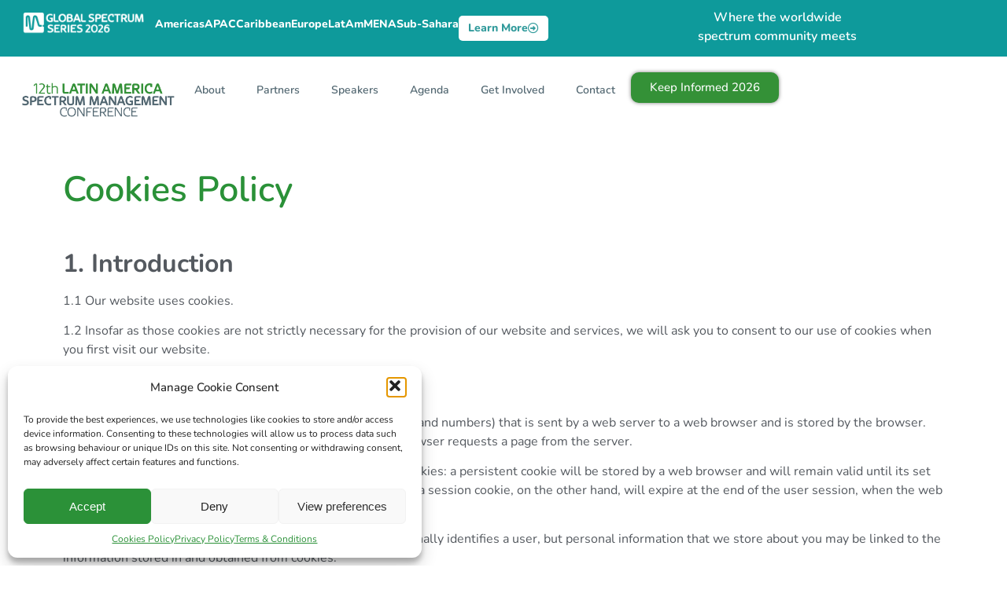

--- FILE ---
content_type: text/html; charset=UTF-8
request_url: https://latam-spectrum.com/cookies-policy/
body_size: 17066
content:
<!doctype html>
<html lang="en-GB">
<head>
	<meta charset="UTF-8">
	<meta name="viewport" content="width=device-width, initial-scale=1">
	<link rel="profile" href="https://gmpg.org/xfn/11">
	<style>
    .tcode-filters-content,
    .tcode-filters-wrapper {
        background-color: rgba(43,145,56,0.1);
    }

    .tcode-filters-type {
        color: #2b9138;
    }

    .tcode-filtered-term {
        background-color: #2b9138;
    }

    .tcode-event-schedule .slick-arrow,
    .tcode-event-schedule .slick-arrow:hover,
    .tcode-event-schedule .slick-arrow:focus,
    .tcode-event-schedule #days-carousel > button{
        background-color: rgba(43,145,56, .1);
    }

    .tcode-event-schedule .scheduled-days .scheduled-day.active:before {
        border-top-color: #2b9138 !important;
    }

    .tcode-event-schedule .scheduled-days .scheduled-day {
        -webkit-transition: color 500ms ease, background 500ms ease;
        -moz-transition: color 500ms ease, background 500ms ease;
        -ms-transition: color 500ms ease, background 500ms ease;
        -o-transition: color 500ms ease, background 500ms ease;
        transition: color 500ms ease, background 500ms ease;
        background-color: rgba(43,145,56,0.1);
    }

    .tcode-event-schedule .scheduled-days .scheduled-day.active,
    .tcode-event-schedule .scheduled-days .scheduled-day:hover {
        background-color: #2b9138;
    }

    .tcode-event-schedule .scheduled-days .scheduled-day:hover {
        background-color: rgba(43,145,56, .5);
    }

    .tcode-event-schedule .scheduled-days .scheduled-day.active:hover {
        -moz-transition: color 0s, background 0s;
        -webkit-transition: color 0s, background 0s;
        -o-transition: color 0s, background 0s;
        transition: color 0s, background 0s;
        background-color: #2b9138;
    }


    .tcode-event-schedule .scheduled-locations .scheduled-location {
        -webkit-box-shadow: inset 0 -1px 0 #2b9138;
        -moz-box-shadow: inset 0 -1px 0 #2b9138;
        box-shadow: inset 0 -1px 0 #2b9138;
        -webkit-animation: shadowFadeOut 300ms;
        -o-animation: shadowFadeOut 300ms;
        animation: shadowFadeOut 300ms;
    }

    .tcode-event-schedule .scheduled-locations .scheduled-location.active,
    .tcode-event-schedule .scheduled-locations .scheduled-location:hover {
        -webkit-box-shadow: inset 0 -6px 0 rgba(43,145,56, .5);
        -moz-box-shadow: inset 0 -6px 0 rgba(43,145,56, .5);
        box-shadow: inset 0 -6px 0 rgba(43,145,56, .5);
        -webkit-animation: shadowFadeIn 100ms;
        -o-animation: shadowFadeIn 100ms;
        animation: shadowFadeIn 100ms;
    }

    .tcode-event-schedule .scheduled-locations .scheduled-location.active {
        -webkit-box-shadow: inset 0 -6px 0 #2b9138;
        -moz-box-shadow: inset 0 -6px 0 #2b9138;
        box-shadow: inset 0 -6px 0 #2b9138;
    }

    @keyframes shadowFadeIn {
        0% { box-shadow: inset 0 -1px 0 #2b9138; }
        50% { box-shadow: inset 0 -3px 0 rgba(43,145,56, .8); }
        100% { box-shadow: inset 0 -6px 0 rgba(43,145,56, .5); }
    }

    @keyframes shadowFadeOut {
        0% { box-shadow: inset 0 -6px 0 rgba(43,145,56, .5); }
        50% { box-shadow: inset 0 -3px 0 rgba(43,145,56, .8); }
        100% { box-shadow: inset 0 -1px 0 #2b9138; }
    }

    .tcode-event-schedule .scheduled-event {
        border-bottom: 1px dotted;
        border-color: #2b9138;
    }

        .tcode-event-schedule .scheduled-event .imgContainer {
        height: 86px;
        width: 86px;
        line-height: 80px;
    }
    .tcode-event-schedule.tcode-size-small .scheduled-event .imgContainer {
        height: 71px;
        width: 71px;
        line-height: 65px;
    }

    .tcode-event-schedule .scheduled-event .imgContainer {
        overflow: hidden;
        -webkit-border-radius: 50%;
        -moz-border-radius: 50%;
        border-radius: 50%;
    }
            
    .tcode-event-schedule svg path,
    .tcode-event-schedule svg circle {
        fill: #2b9138 !important;
    }

    .tcode-event-schedule .scheduled-event .svgContainer:hover {
        background-color: #2b9138;
        -webkit-border-radius: 50%;
        -moz-border-radius: 50%;
        border-radius: 50%;
        -webkit-transition: background 500ms ease;
        -moz-transition: background 500ms ease;
        -ms-transition: background 500ms ease;
        -o-transition: background 500ms ease;
        transition: background 500ms ease;
    }

    .tcode-event-schedule .scheduled-event .svgContainer:hover svg path,
    .tcode-event-schedule .scheduled-event .svgContainer:hover svg circle {
        fill: #fff !important;
        -webkit-transition: fill 500ms ease;
        -moz-transition: fill 500ms ease;
        -ms-transition: fill 500ms ease;
        -o-transition: fill 500ms ease;
        transition: fill 500ms ease;
    }

    .tcode-event-schedule .scheduled-event .event-time {
        color: #2b9138;
    }

    .tcode-event-schedule .scheduled-event .event-icon {
        color: #2b9138;
    }

        .tcode-event-schedule .scheduled-event .event-excerpt .event-content a {
        color: #2b9138;
    }
    
        .tcode-event-schedule .scheduled-event .artist-image,
    #tcode-popup-container .scheduled-event .artist-image {
        overflow: hidden;
        -webkit-border-radius: 50%;
        -moz-border-radius: 50%;
        border-radius: 50%;
        max-height: 90px;
        max-width: 90px;
    }

    #tcode-popup-container .scheduled-event .artist-image,
    #tcode-popup-container .scheduled-event .artist-image img {
        width: 120px;
        height: 120px;
        max-width: 120px;
        max-height: 120px;
    }
    
    .tcode-social-icon:hover {
        background-color: #2b9138;
        -webkit-transition: background 500ms ease;
        -moz-transition: background 500ms ease;
        -ms-transition: background 500ms ease;
        -o-transition: background 500ms ease;
        transition: background 500ms ease;
    }

        .tcode-event-schedule .scheduled-days .scheduled-day .row-day {
        padding: 26px 0;
    }
    .tcode-event-schedule.tcode-size-small .scheduled-days .scheduled-day .row-day {
        padding: 18px 0;
    }
    
    @media (min-width: 768px) {
        }

    @media (min-width: 992px) {
        }
</style><meta name='robots' content='index, follow, max-image-preview:large, max-snippet:-1, max-video-preview:-1' />
	<style>img:is([sizes="auto" i], [sizes^="auto," i]) { contain-intrinsic-size: 3000px 1500px }</style>
	
	<!-- This site is optimized with the Yoast SEO plugin v25.9 - https://yoast.com/wordpress/plugins/seo/ -->
	<title>Cookies Policy - 12th Latin America Spectrum Management Conference</title>
	<link rel="canonical" href="https://latam-spectrum.com/cookies-policy/" />
	<meta property="og:locale" content="en_GB" />
	<meta property="og:type" content="article" />
	<meta property="og:title" content="Cookies Policy - 12th Latin America Spectrum Management Conference" />
	<meta property="og:description" content="Cookies Policy 1. Introduction 1.1 Our website uses cookies. 1.2 Insofar as those cookies are not strictly necessary for the provision of our website and services, we will ask you to consent to our use of cookies when you first visit our website. 2. About Cookies 2.1 A cookie is a file containing an identifier [&hellip;]" />
	<meta property="og:url" content="https://latam-spectrum.com/cookies-policy/" />
	<meta property="og:site_name" content="12th Latin America Spectrum Management Conference" />
	<meta property="article:modified_time" content="2023-01-12T10:56:24+00:00" />
	<meta name="twitter:card" content="summary_large_image" />
	<meta name="twitter:label1" content="Estimated reading time" />
	<meta name="twitter:data1" content="3 minutes" />
	<script type="application/ld+json" class="yoast-schema-graph">{"@context":"https://schema.org","@graph":[{"@type":"WebPage","@id":"https://latam-spectrum.com/cookies-policy/","url":"https://latam-spectrum.com/cookies-policy/","name":"Cookies Policy - 12th Latin America Spectrum Management Conference","isPartOf":{"@id":"https://latam-spectrum.com/#website"},"datePublished":"2019-09-06T10:19:06+00:00","dateModified":"2023-01-12T10:56:24+00:00","breadcrumb":{"@id":"https://latam-spectrum.com/cookies-policy/#breadcrumb"},"inLanguage":"en-GB","potentialAction":[{"@type":"ReadAction","target":["https://latam-spectrum.com/cookies-policy/"]}]},{"@type":"BreadcrumbList","@id":"https://latam-spectrum.com/cookies-policy/#breadcrumb","itemListElement":[{"@type":"ListItem","position":1,"name":"Home","item":"https://latam-spectrum.com/"},{"@type":"ListItem","position":2,"name":"Cookies Policy"}]},{"@type":"WebSite","@id":"https://latam-spectrum.com/#website","url":"https://latam-spectrum.com/","name":"12th Latin America Spectrum Management Conference","description":"","potentialAction":[{"@type":"SearchAction","target":{"@type":"EntryPoint","urlTemplate":"https://latam-spectrum.com/?s={search_term_string}"},"query-input":{"@type":"PropertyValueSpecification","valueRequired":true,"valueName":"search_term_string"}}],"inLanguage":"en-GB"}]}</script>
	<!-- / Yoast SEO plugin. -->


<link rel="alternate" type="application/rss+xml" title="12th Latin America Spectrum Management Conference &raquo; Feed" href="https://latam-spectrum.com/feed/" />
<link rel="alternate" type="application/rss+xml" title="12th Latin America Spectrum Management Conference &raquo; Comments Feed" href="https://latam-spectrum.com/comments/feed/" />
<script>
window._wpemojiSettings = {"baseUrl":"https:\/\/s.w.org\/images\/core\/emoji\/16.0.1\/72x72\/","ext":".png","svgUrl":"https:\/\/s.w.org\/images\/core\/emoji\/16.0.1\/svg\/","svgExt":".svg","source":{"concatemoji":"https:\/\/latam-spectrum.com\/wp-includes\/js\/wp-emoji-release.min.js?ver=6.8.3"}};
/*! This file is auto-generated */
!function(s,n){var o,i,e;function c(e){try{var t={supportTests:e,timestamp:(new Date).valueOf()};sessionStorage.setItem(o,JSON.stringify(t))}catch(e){}}function p(e,t,n){e.clearRect(0,0,e.canvas.width,e.canvas.height),e.fillText(t,0,0);var t=new Uint32Array(e.getImageData(0,0,e.canvas.width,e.canvas.height).data),a=(e.clearRect(0,0,e.canvas.width,e.canvas.height),e.fillText(n,0,0),new Uint32Array(e.getImageData(0,0,e.canvas.width,e.canvas.height).data));return t.every(function(e,t){return e===a[t]})}function u(e,t){e.clearRect(0,0,e.canvas.width,e.canvas.height),e.fillText(t,0,0);for(var n=e.getImageData(16,16,1,1),a=0;a<n.data.length;a++)if(0!==n.data[a])return!1;return!0}function f(e,t,n,a){switch(t){case"flag":return n(e,"\ud83c\udff3\ufe0f\u200d\u26a7\ufe0f","\ud83c\udff3\ufe0f\u200b\u26a7\ufe0f")?!1:!n(e,"\ud83c\udde8\ud83c\uddf6","\ud83c\udde8\u200b\ud83c\uddf6")&&!n(e,"\ud83c\udff4\udb40\udc67\udb40\udc62\udb40\udc65\udb40\udc6e\udb40\udc67\udb40\udc7f","\ud83c\udff4\u200b\udb40\udc67\u200b\udb40\udc62\u200b\udb40\udc65\u200b\udb40\udc6e\u200b\udb40\udc67\u200b\udb40\udc7f");case"emoji":return!a(e,"\ud83e\udedf")}return!1}function g(e,t,n,a){var r="undefined"!=typeof WorkerGlobalScope&&self instanceof WorkerGlobalScope?new OffscreenCanvas(300,150):s.createElement("canvas"),o=r.getContext("2d",{willReadFrequently:!0}),i=(o.textBaseline="top",o.font="600 32px Arial",{});return e.forEach(function(e){i[e]=t(o,e,n,a)}),i}function t(e){var t=s.createElement("script");t.src=e,t.defer=!0,s.head.appendChild(t)}"undefined"!=typeof Promise&&(o="wpEmojiSettingsSupports",i=["flag","emoji"],n.supports={everything:!0,everythingExceptFlag:!0},e=new Promise(function(e){s.addEventListener("DOMContentLoaded",e,{once:!0})}),new Promise(function(t){var n=function(){try{var e=JSON.parse(sessionStorage.getItem(o));if("object"==typeof e&&"number"==typeof e.timestamp&&(new Date).valueOf()<e.timestamp+604800&&"object"==typeof e.supportTests)return e.supportTests}catch(e){}return null}();if(!n){if("undefined"!=typeof Worker&&"undefined"!=typeof OffscreenCanvas&&"undefined"!=typeof URL&&URL.createObjectURL&&"undefined"!=typeof Blob)try{var e="postMessage("+g.toString()+"("+[JSON.stringify(i),f.toString(),p.toString(),u.toString()].join(",")+"));",a=new Blob([e],{type:"text/javascript"}),r=new Worker(URL.createObjectURL(a),{name:"wpTestEmojiSupports"});return void(r.onmessage=function(e){c(n=e.data),r.terminate(),t(n)})}catch(e){}c(n=g(i,f,p,u))}t(n)}).then(function(e){for(var t in e)n.supports[t]=e[t],n.supports.everything=n.supports.everything&&n.supports[t],"flag"!==t&&(n.supports.everythingExceptFlag=n.supports.everythingExceptFlag&&n.supports[t]);n.supports.everythingExceptFlag=n.supports.everythingExceptFlag&&!n.supports.flag,n.DOMReady=!1,n.readyCallback=function(){n.DOMReady=!0}}).then(function(){return e}).then(function(){var e;n.supports.everything||(n.readyCallback(),(e=n.source||{}).concatemoji?t(e.concatemoji):e.wpemoji&&e.twemoji&&(t(e.twemoji),t(e.wpemoji)))}))}((window,document),window._wpemojiSettings);
</script>
<link rel='stylesheet' id='premium-addons-css' href='https://latam-spectrum.com/wp-content/plugins/premium-addons-for-elementor/assets/frontend/min-css/premium-addons.min.css?ver=4.11.36' media='all' />
<link rel='stylesheet' id='premium-pro-css' href='https://latam-spectrum.com/wp-content/plugins/premium-addons-pro/assets/frontend/min-css/premium-addons.min.css?ver=2.9.45' media='all' />
<style id='wp-emoji-styles-inline-css'>

	img.wp-smiley, img.emoji {
		display: inline !important;
		border: none !important;
		box-shadow: none !important;
		height: 1em !important;
		width: 1em !important;
		margin: 0 0.07em !important;
		vertical-align: -0.1em !important;
		background: none !important;
		padding: 0 !important;
	}
</style>
<style id='global-styles-inline-css'>
:root{--wp--preset--aspect-ratio--square: 1;--wp--preset--aspect-ratio--4-3: 4/3;--wp--preset--aspect-ratio--3-4: 3/4;--wp--preset--aspect-ratio--3-2: 3/2;--wp--preset--aspect-ratio--2-3: 2/3;--wp--preset--aspect-ratio--16-9: 16/9;--wp--preset--aspect-ratio--9-16: 9/16;--wp--preset--color--black: #000000;--wp--preset--color--cyan-bluish-gray: #abb8c3;--wp--preset--color--white: #ffffff;--wp--preset--color--pale-pink: #f78da7;--wp--preset--color--vivid-red: #cf2e2e;--wp--preset--color--luminous-vivid-orange: #ff6900;--wp--preset--color--luminous-vivid-amber: #fcb900;--wp--preset--color--light-green-cyan: #7bdcb5;--wp--preset--color--vivid-green-cyan: #00d084;--wp--preset--color--pale-cyan-blue: #8ed1fc;--wp--preset--color--vivid-cyan-blue: #0693e3;--wp--preset--color--vivid-purple: #9b51e0;--wp--preset--gradient--vivid-cyan-blue-to-vivid-purple: linear-gradient(135deg,rgba(6,147,227,1) 0%,rgb(155,81,224) 100%);--wp--preset--gradient--light-green-cyan-to-vivid-green-cyan: linear-gradient(135deg,rgb(122,220,180) 0%,rgb(0,208,130) 100%);--wp--preset--gradient--luminous-vivid-amber-to-luminous-vivid-orange: linear-gradient(135deg,rgba(252,185,0,1) 0%,rgba(255,105,0,1) 100%);--wp--preset--gradient--luminous-vivid-orange-to-vivid-red: linear-gradient(135deg,rgba(255,105,0,1) 0%,rgb(207,46,46) 100%);--wp--preset--gradient--very-light-gray-to-cyan-bluish-gray: linear-gradient(135deg,rgb(238,238,238) 0%,rgb(169,184,195) 100%);--wp--preset--gradient--cool-to-warm-spectrum: linear-gradient(135deg,rgb(74,234,220) 0%,rgb(151,120,209) 20%,rgb(207,42,186) 40%,rgb(238,44,130) 60%,rgb(251,105,98) 80%,rgb(254,248,76) 100%);--wp--preset--gradient--blush-light-purple: linear-gradient(135deg,rgb(255,206,236) 0%,rgb(152,150,240) 100%);--wp--preset--gradient--blush-bordeaux: linear-gradient(135deg,rgb(254,205,165) 0%,rgb(254,45,45) 50%,rgb(107,0,62) 100%);--wp--preset--gradient--luminous-dusk: linear-gradient(135deg,rgb(255,203,112) 0%,rgb(199,81,192) 50%,rgb(65,88,208) 100%);--wp--preset--gradient--pale-ocean: linear-gradient(135deg,rgb(255,245,203) 0%,rgb(182,227,212) 50%,rgb(51,167,181) 100%);--wp--preset--gradient--electric-grass: linear-gradient(135deg,rgb(202,248,128) 0%,rgb(113,206,126) 100%);--wp--preset--gradient--midnight: linear-gradient(135deg,rgb(2,3,129) 0%,rgb(40,116,252) 100%);--wp--preset--font-size--small: 13px;--wp--preset--font-size--medium: 20px;--wp--preset--font-size--large: 36px;--wp--preset--font-size--x-large: 42px;--wp--preset--spacing--20: 0.44rem;--wp--preset--spacing--30: 0.67rem;--wp--preset--spacing--40: 1rem;--wp--preset--spacing--50: 1.5rem;--wp--preset--spacing--60: 2.25rem;--wp--preset--spacing--70: 3.38rem;--wp--preset--spacing--80: 5.06rem;--wp--preset--shadow--natural: 6px 6px 9px rgba(0, 0, 0, 0.2);--wp--preset--shadow--deep: 12px 12px 50px rgba(0, 0, 0, 0.4);--wp--preset--shadow--sharp: 6px 6px 0px rgba(0, 0, 0, 0.2);--wp--preset--shadow--outlined: 6px 6px 0px -3px rgba(255, 255, 255, 1), 6px 6px rgba(0, 0, 0, 1);--wp--preset--shadow--crisp: 6px 6px 0px rgba(0, 0, 0, 1);}:root { --wp--style--global--content-size: 800px;--wp--style--global--wide-size: 1200px; }:where(body) { margin: 0; }.wp-site-blocks > .alignleft { float: left; margin-right: 2em; }.wp-site-blocks > .alignright { float: right; margin-left: 2em; }.wp-site-blocks > .aligncenter { justify-content: center; margin-left: auto; margin-right: auto; }:where(.wp-site-blocks) > * { margin-block-start: 24px; margin-block-end: 0; }:where(.wp-site-blocks) > :first-child { margin-block-start: 0; }:where(.wp-site-blocks) > :last-child { margin-block-end: 0; }:root { --wp--style--block-gap: 24px; }:root :where(.is-layout-flow) > :first-child{margin-block-start: 0;}:root :where(.is-layout-flow) > :last-child{margin-block-end: 0;}:root :where(.is-layout-flow) > *{margin-block-start: 24px;margin-block-end: 0;}:root :where(.is-layout-constrained) > :first-child{margin-block-start: 0;}:root :where(.is-layout-constrained) > :last-child{margin-block-end: 0;}:root :where(.is-layout-constrained) > *{margin-block-start: 24px;margin-block-end: 0;}:root :where(.is-layout-flex){gap: 24px;}:root :where(.is-layout-grid){gap: 24px;}.is-layout-flow > .alignleft{float: left;margin-inline-start: 0;margin-inline-end: 2em;}.is-layout-flow > .alignright{float: right;margin-inline-start: 2em;margin-inline-end: 0;}.is-layout-flow > .aligncenter{margin-left: auto !important;margin-right: auto !important;}.is-layout-constrained > .alignleft{float: left;margin-inline-start: 0;margin-inline-end: 2em;}.is-layout-constrained > .alignright{float: right;margin-inline-start: 2em;margin-inline-end: 0;}.is-layout-constrained > .aligncenter{margin-left: auto !important;margin-right: auto !important;}.is-layout-constrained > :where(:not(.alignleft):not(.alignright):not(.alignfull)){max-width: var(--wp--style--global--content-size);margin-left: auto !important;margin-right: auto !important;}.is-layout-constrained > .alignwide{max-width: var(--wp--style--global--wide-size);}body .is-layout-flex{display: flex;}.is-layout-flex{flex-wrap: wrap;align-items: center;}.is-layout-flex > :is(*, div){margin: 0;}body .is-layout-grid{display: grid;}.is-layout-grid > :is(*, div){margin: 0;}body{padding-top: 0px;padding-right: 0px;padding-bottom: 0px;padding-left: 0px;}a:where(:not(.wp-element-button)){text-decoration: underline;}:root :where(.wp-element-button, .wp-block-button__link){background-color: #32373c;border-width: 0;color: #fff;font-family: inherit;font-size: inherit;line-height: inherit;padding: calc(0.667em + 2px) calc(1.333em + 2px);text-decoration: none;}.has-black-color{color: var(--wp--preset--color--black) !important;}.has-cyan-bluish-gray-color{color: var(--wp--preset--color--cyan-bluish-gray) !important;}.has-white-color{color: var(--wp--preset--color--white) !important;}.has-pale-pink-color{color: var(--wp--preset--color--pale-pink) !important;}.has-vivid-red-color{color: var(--wp--preset--color--vivid-red) !important;}.has-luminous-vivid-orange-color{color: var(--wp--preset--color--luminous-vivid-orange) !important;}.has-luminous-vivid-amber-color{color: var(--wp--preset--color--luminous-vivid-amber) !important;}.has-light-green-cyan-color{color: var(--wp--preset--color--light-green-cyan) !important;}.has-vivid-green-cyan-color{color: var(--wp--preset--color--vivid-green-cyan) !important;}.has-pale-cyan-blue-color{color: var(--wp--preset--color--pale-cyan-blue) !important;}.has-vivid-cyan-blue-color{color: var(--wp--preset--color--vivid-cyan-blue) !important;}.has-vivid-purple-color{color: var(--wp--preset--color--vivid-purple) !important;}.has-black-background-color{background-color: var(--wp--preset--color--black) !important;}.has-cyan-bluish-gray-background-color{background-color: var(--wp--preset--color--cyan-bluish-gray) !important;}.has-white-background-color{background-color: var(--wp--preset--color--white) !important;}.has-pale-pink-background-color{background-color: var(--wp--preset--color--pale-pink) !important;}.has-vivid-red-background-color{background-color: var(--wp--preset--color--vivid-red) !important;}.has-luminous-vivid-orange-background-color{background-color: var(--wp--preset--color--luminous-vivid-orange) !important;}.has-luminous-vivid-amber-background-color{background-color: var(--wp--preset--color--luminous-vivid-amber) !important;}.has-light-green-cyan-background-color{background-color: var(--wp--preset--color--light-green-cyan) !important;}.has-vivid-green-cyan-background-color{background-color: var(--wp--preset--color--vivid-green-cyan) !important;}.has-pale-cyan-blue-background-color{background-color: var(--wp--preset--color--pale-cyan-blue) !important;}.has-vivid-cyan-blue-background-color{background-color: var(--wp--preset--color--vivid-cyan-blue) !important;}.has-vivid-purple-background-color{background-color: var(--wp--preset--color--vivid-purple) !important;}.has-black-border-color{border-color: var(--wp--preset--color--black) !important;}.has-cyan-bluish-gray-border-color{border-color: var(--wp--preset--color--cyan-bluish-gray) !important;}.has-white-border-color{border-color: var(--wp--preset--color--white) !important;}.has-pale-pink-border-color{border-color: var(--wp--preset--color--pale-pink) !important;}.has-vivid-red-border-color{border-color: var(--wp--preset--color--vivid-red) !important;}.has-luminous-vivid-orange-border-color{border-color: var(--wp--preset--color--luminous-vivid-orange) !important;}.has-luminous-vivid-amber-border-color{border-color: var(--wp--preset--color--luminous-vivid-amber) !important;}.has-light-green-cyan-border-color{border-color: var(--wp--preset--color--light-green-cyan) !important;}.has-vivid-green-cyan-border-color{border-color: var(--wp--preset--color--vivid-green-cyan) !important;}.has-pale-cyan-blue-border-color{border-color: var(--wp--preset--color--pale-cyan-blue) !important;}.has-vivid-cyan-blue-border-color{border-color: var(--wp--preset--color--vivid-cyan-blue) !important;}.has-vivid-purple-border-color{border-color: var(--wp--preset--color--vivid-purple) !important;}.has-vivid-cyan-blue-to-vivid-purple-gradient-background{background: var(--wp--preset--gradient--vivid-cyan-blue-to-vivid-purple) !important;}.has-light-green-cyan-to-vivid-green-cyan-gradient-background{background: var(--wp--preset--gradient--light-green-cyan-to-vivid-green-cyan) !important;}.has-luminous-vivid-amber-to-luminous-vivid-orange-gradient-background{background: var(--wp--preset--gradient--luminous-vivid-amber-to-luminous-vivid-orange) !important;}.has-luminous-vivid-orange-to-vivid-red-gradient-background{background: var(--wp--preset--gradient--luminous-vivid-orange-to-vivid-red) !important;}.has-very-light-gray-to-cyan-bluish-gray-gradient-background{background: var(--wp--preset--gradient--very-light-gray-to-cyan-bluish-gray) !important;}.has-cool-to-warm-spectrum-gradient-background{background: var(--wp--preset--gradient--cool-to-warm-spectrum) !important;}.has-blush-light-purple-gradient-background{background: var(--wp--preset--gradient--blush-light-purple) !important;}.has-blush-bordeaux-gradient-background{background: var(--wp--preset--gradient--blush-bordeaux) !important;}.has-luminous-dusk-gradient-background{background: var(--wp--preset--gradient--luminous-dusk) !important;}.has-pale-ocean-gradient-background{background: var(--wp--preset--gradient--pale-ocean) !important;}.has-electric-grass-gradient-background{background: var(--wp--preset--gradient--electric-grass) !important;}.has-midnight-gradient-background{background: var(--wp--preset--gradient--midnight) !important;}.has-small-font-size{font-size: var(--wp--preset--font-size--small) !important;}.has-medium-font-size{font-size: var(--wp--preset--font-size--medium) !important;}.has-large-font-size{font-size: var(--wp--preset--font-size--large) !important;}.has-x-large-font-size{font-size: var(--wp--preset--font-size--x-large) !important;}
:root :where(.wp-block-pullquote){font-size: 1.5em;line-height: 1.6;}
</style>
<link rel='stylesheet' id='2code-base-style-css' href='https://latam-spectrum.com/wp-content/plugins/2code-event-schedule%202/assets/css/basestyle.min.css?ver=6.8.3' media='all' />
<link rel='stylesheet' id='2code-slider-style-css' href='https://latam-spectrum.com/wp-content/plugins/2code-event-schedule%202/assets/plugins/slick/slick.css?ver=6.8.3' media='all' />
<link rel='stylesheet' id='2code-magnific-popup-style-css' href='https://latam-spectrum.com/wp-content/plugins/2code-event-schedule%202/assets/plugins/magnific-popup/dist/magnific-popup.css?ver=6.8.3' media='all' />
<link rel='stylesheet' id='2code-schedule-style-css' href='https://latam-spectrum.com/wp-content/plugins/2code-event-schedule%202/assets/css/style.css?ver=6.8.3' media='all' />
<link rel='stylesheet' id='2code-schedule-icons-css' href='https://latam-spectrum.com/wp-content/plugins/2code-event-schedule%202/assets/css/social-icons.css?ver=6.8.3' media='all' />
<link rel='stylesheet' id='2code-schedule-custom-style-css' href='https://latam-spectrum.com/wp-content/plugins/2code-event-schedule%202/assets/css/cstyle.css?ver=6.8.3' media='all' />
<link rel='stylesheet' id='cmplz-general-css' href='https://latam-spectrum.com/wp-content/plugins/complianz-gdpr/assets/css/cookieblocker.min.css?ver=1754396039' media='all' />
<link rel='stylesheet' id='hello-elementor-css' href='https://latam-spectrum.com/wp-content/themes/hello-elementor/assets/css/reset.css?ver=3.4.4' media='all' />
<link rel='stylesheet' id='hello-elementor-theme-style-css' href='https://latam-spectrum.com/wp-content/themes/hello-elementor/assets/css/theme.css?ver=3.4.4' media='all' />
<link rel='stylesheet' id='hello-elementor-header-footer-css' href='https://latam-spectrum.com/wp-content/themes/hello-elementor/assets/css/header-footer.css?ver=3.4.4' media='all' />
<link rel='stylesheet' id='elementor-frontend-css' href='https://latam-spectrum.com/wp-content/plugins/elementor/assets/css/frontend.min.css?ver=3.32.1' media='all' />
<link rel='stylesheet' id='widget-image-css' href='https://latam-spectrum.com/wp-content/plugins/elementor/assets/css/widget-image.min.css?ver=3.32.1' media='all' />
<link rel='stylesheet' id='widget-icon-list-css' href='https://latam-spectrum.com/wp-content/plugins/elementor/assets/css/widget-icon-list.min.css?ver=3.32.1' media='all' />
<link rel='stylesheet' id='e-sticky-css' href='https://latam-spectrum.com/wp-content/plugins/elementor-pro/assets/css/modules/sticky.min.css?ver=3.32.1' media='all' />
<link rel='stylesheet' id='widget-nav-menu-css' href='https://latam-spectrum.com/wp-content/plugins/elementor-pro/assets/css/widget-nav-menu.min.css?ver=3.32.1' media='all' />
<link rel='stylesheet' id='e-animation-grow-css' href='https://latam-spectrum.com/wp-content/plugins/elementor/assets/lib/animations/styles/e-animation-grow.min.css?ver=3.32.1' media='all' />
<link rel='stylesheet' id='elementor-icons-css' href='https://latam-spectrum.com/wp-content/plugins/elementor/assets/lib/eicons/css/elementor-icons.min.css?ver=5.44.0' media='all' />
<link rel='stylesheet' id='elementor-post-1034-css' href='https://latam-spectrum.com/wp-content/uploads/elementor/css/post-1034.css?ver=1758036365' media='all' />
<link rel='stylesheet' id='widget-heading-css' href='https://latam-spectrum.com/wp-content/plugins/elementor/assets/css/widget-heading.min.css?ver=3.32.1' media='all' />
<link rel='stylesheet' id='elementor-post-146-css' href='https://latam-spectrum.com/wp-content/uploads/elementor/css/post-146.css?ver=1758256226' media='all' />
<link rel='stylesheet' id='elementor-post-14-css' href='https://latam-spectrum.com/wp-content/uploads/elementor/css/post-14.css?ver=1767965867' media='all' />
<link rel='stylesheet' id='elementor-post-46-css' href='https://latam-spectrum.com/wp-content/uploads/elementor/css/post-46.css?ver=1758036369' media='all' />
<link rel='stylesheet' id='elementor-gf-local-nunito-css' href='https://latam-spectrum.com/wp-content/uploads/elementor/google-fonts/css/nunito.css?ver=1749114098' media='all' />
<link rel='stylesheet' id='elementor-icons-shared-0-css' href='https://latam-spectrum.com/wp-content/plugins/elementor/assets/lib/font-awesome/css/fontawesome.min.css?ver=5.15.3' media='all' />
<link rel='stylesheet' id='elementor-icons-fa-regular-css' href='https://latam-spectrum.com/wp-content/plugins/elementor/assets/lib/font-awesome/css/regular.min.css?ver=5.15.3' media='all' />
<link rel='stylesheet' id='elementor-icons-fa-solid-css' href='https://latam-spectrum.com/wp-content/plugins/elementor/assets/lib/font-awesome/css/solid.min.css?ver=5.15.3' media='all' />
<script src="https://latam-spectrum.com/wp-includes/js/jquery/jquery.min.js?ver=3.7.1" id="jquery-core-js"></script>
<script src="https://latam-spectrum.com/wp-includes/js/jquery/jquery-migrate.min.js?ver=3.4.1" id="jquery-migrate-js"></script>
<script src="https://latam-spectrum.com/wp-content/plugins/2code-event-schedule%202/assets/plugins/moment/moment-with-locales.min.js" id="2code-schedule-moment-js"></script>
<link rel="https://api.w.org/" href="https://latam-spectrum.com/wp-json/" /><link rel="alternate" title="JSON" type="application/json" href="https://latam-spectrum.com/wp-json/wp/v2/pages/146" /><link rel="EditURI" type="application/rsd+xml" title="RSD" href="https://latam-spectrum.com/xmlrpc.php?rsd" />
<meta name="generator" content="WordPress 6.8.3" />
<link rel='shortlink' href='https://latam-spectrum.com/?p=146' />
<link rel="alternate" title="oEmbed (JSON)" type="application/json+oembed" href="https://latam-spectrum.com/wp-json/oembed/1.0/embed?url=https%3A%2F%2Flatam-spectrum.com%2Fcookies-policy%2F" />
<link rel="alternate" title="oEmbed (XML)" type="text/xml+oembed" href="https://latam-spectrum.com/wp-json/oembed/1.0/embed?url=https%3A%2F%2Flatam-spectrum.com%2Fcookies-policy%2F&#038;format=xml" />
			<style>.cmplz-hidden {
					display: none !important;
				}</style><meta name="generator" content="Elementor 3.32.1; features: additional_custom_breakpoints; settings: css_print_method-external, google_font-enabled, font_display-auto">
<!-- Google tag (gtag.js) -->
<script type="text/plain" data-service="google-analytics" data-category="statistics" async data-cmplz-src="https://www.googletagmanager.com/gtag/js?id=G-Q6WBT4GD0S"></script>
<script>
  window.dataLayer = window.dataLayer || [];
  function gtag(){dataLayer.push(arguments);}
  gtag('js', new Date());

  gtag('config', 'G-Q6WBT4GD0S');
</script>
			<style>
				.e-con.e-parent:nth-of-type(n+4):not(.e-lazyloaded):not(.e-no-lazyload),
				.e-con.e-parent:nth-of-type(n+4):not(.e-lazyloaded):not(.e-no-lazyload) * {
					background-image: none !important;
				}
				@media screen and (max-height: 1024px) {
					.e-con.e-parent:nth-of-type(n+3):not(.e-lazyloaded):not(.e-no-lazyload),
					.e-con.e-parent:nth-of-type(n+3):not(.e-lazyloaded):not(.e-no-lazyload) * {
						background-image: none !important;
					}
				}
				@media screen and (max-height: 640px) {
					.e-con.e-parent:nth-of-type(n+2):not(.e-lazyloaded):not(.e-no-lazyload),
					.e-con.e-parent:nth-of-type(n+2):not(.e-lazyloaded):not(.e-no-lazyload) * {
						background-image: none !important;
					}
				}
			</style>
			<link rel="icon" href="https://latam-spectrum.com/wp-content/uploads/2019/10/favicon-1.ico" sizes="32x32" />
<link rel="icon" href="https://latam-spectrum.com/wp-content/uploads/2019/10/favicon-1.ico" sizes="192x192" />
<link rel="apple-touch-icon" href="https://latam-spectrum.com/wp-content/uploads/2019/10/favicon-1.ico" />
<meta name="msapplication-TileImage" content="https://latam-spectrum.com/wp-content/uploads/2019/10/favicon-1.ico" />
		<style id="wp-custom-css">
			.premium-unfold-container .premium-button {
	z-index: 100;
}

.scheduled-event .col-md-2.hidden-xs {
	display: none;
}

.tcode-event-schedule .col-md-offset-2 {
	margin-left: 0;
}

.tcode-es-artist-title-container {
	width: 90%;
}

.premium-modal-box-modal-body {
	font-weight: normal;
}

.e-n-accordion-item-title-text{
	font-weight: 400 !important;
}

.tcode-event-schedule .col-md-9 {
	width: 90% !important;
}

.event-content .col-md-8 {
	width: 100%;
}		</style>
		</head>
<body data-cmplz=1 class="wp-singular page-template page-template-elementor_header_footer page page-id-146 wp-embed-responsive wp-theme-hello-elementor hello-elementor-default elementor-default elementor-template-full-width elementor-kit-1034 elementor-page elementor-page-146">


<a class="skip-link screen-reader-text" href="#content">Skip to content</a>

		<header data-elementor-type="header" data-elementor-id="14" class="elementor elementor-14 elementor-location-header" data-elementor-post-type="elementor_library">
			<div class="elementor-element elementor-element-2050da3f e-con-full e-flex e-con e-parent" data-id="2050da3f" data-element_type="container" data-settings="{&quot;background_background&quot;:&quot;classic&quot;,&quot;sticky&quot;:&quot;top&quot;,&quot;sticky_effects_offset&quot;:90,&quot;sticky_anchor_link_offset&quot;:80,&quot;sticky_anchor_link_offset_mobile&quot;:95,&quot;sticky_on&quot;:[&quot;desktop&quot;,&quot;tablet&quot;,&quot;mobile&quot;],&quot;sticky_offset&quot;:0}">
				<div class="elementor-element elementor-element-1b71a8d4 elementor-widget-mobile__width-initial elementor-widget-tablet__width-initial elementor-widget elementor-widget-image" data-id="1b71a8d4" data-element_type="widget" data-widget_type="image.default">
				<div class="elementor-widget-container">
																<a href="https://spectrum-series.com">
							<img width="768" height="179" src="https://latam-spectrum.com/wp-content/uploads/2019/08/GSS26-Top-logo-2026-white-768x179.png" class="attachment-medium_large size-medium_large wp-image-7274" alt="" srcset="https://latam-spectrum.com/wp-content/uploads/2019/08/GSS26-Top-logo-2026-white-768x179.png 768w, https://latam-spectrum.com/wp-content/uploads/2019/08/GSS26-Top-logo-2026-white-300x70.png 300w, https://latam-spectrum.com/wp-content/uploads/2019/08/GSS26-Top-logo-2026-white-1024x239.png 1024w, https://latam-spectrum.com/wp-content/uploads/2019/08/GSS26-Top-logo-2026-white-1536x359.png 1536w, https://latam-spectrum.com/wp-content/uploads/2019/08/GSS26-Top-logo-2026-white.png 1863w" sizes="(max-width: 768px) 100vw, 768px" />								</a>
															</div>
				</div>
		<div class="elementor-element elementor-element-f18887c e-con-full e-flex e-con e-child" data-id="f18887c" data-element_type="container">
				<div class="elementor-element elementor-element-599a077 elementor-icon-list--layout-inline elementor-hidden-mobile elementor-hidden-tablet elementor-list-item-link-full_width elementor-widget elementor-widget-icon-list" data-id="599a077" data-element_type="widget" data-widget_type="icon-list.default">
				<div class="elementor-widget-container">
							<ul class="elementor-icon-list-items elementor-inline-items">
							<li class="elementor-icon-list-item elementor-inline-item">
											<a href="https://spectrumamericas.com/" target="_blank">

											<span class="elementor-icon-list-text">Americas</span>
											</a>
									</li>
								<li class="elementor-icon-list-item elementor-inline-item">
											<a href="https://spectrummanagement.asia/" target="_blank">

											<span class="elementor-icon-list-text">APAC</span>
											</a>
									</li>
								<li class="elementor-icon-list-item elementor-inline-item">
											<a href="https://caribbeanspectrum.com/" target="_blank">

											<span class="elementor-icon-list-text">Caribbean</span>
											</a>
									</li>
								<li class="elementor-icon-list-item elementor-inline-item">
											<a href="https://spectrummanagement.eu/" target="_blank">

											<span class="elementor-icon-list-text">Europe</span>
											</a>
									</li>
								<li class="elementor-icon-list-item elementor-inline-item">
											<a href="https://latam-spectrum.com/" target="_blank">

											<span class="elementor-icon-list-text">LatAm</span>
											</a>
									</li>
								<li class="elementor-icon-list-item elementor-inline-item">
											<a href="http://mena-spectrum.com/" target="_blank">

											<span class="elementor-icon-list-text">MENA</span>
											</a>
									</li>
								<li class="elementor-icon-list-item elementor-inline-item">
											<a href="http://subsahara-spectrum.com/" target="_blank">

											<span class="elementor-icon-list-text">Sub-Sahara</span>
											</a>
									</li>
						</ul>
						</div>
				</div>
				<div class="elementor-element elementor-element-d1d9f0d elementor-mobile-align-right elementor-widget elementor-widget-button" data-id="d1d9f0d" data-element_type="widget" data-widget_type="button.default">
				<div class="elementor-widget-container">
									<div class="elementor-button-wrapper">
					<a class="elementor-button elementor-button-link elementor-size-sm" href="https://spectrum-series.com" target="_blank">
						<span class="elementor-button-content-wrapper">
						<span class="elementor-button-icon">
				<i aria-hidden="true" class="far fa-arrow-alt-circle-right"></i>			</span>
									<span class="elementor-button-text">Learn More</span>
					</span>
					</a>
				</div>
								</div>
				</div>
				</div>
				<div class="elementor-element elementor-element-9454f0a elementor-hidden-mobile elementor-widget elementor-widget-text-editor" data-id="9454f0a" data-element_type="widget" data-widget_type="text-editor.default">
				<div class="elementor-widget-container">
									<p>Where the worldwide<br />spectrum community meets</p>								</div>
				</div>
				</div>
		<div class="elementor-element elementor-element-fe78ff0 e-con-full e-flex e-con e-parent" data-id="fe78ff0" data-element_type="container" data-settings="{&quot;background_background&quot;:&quot;gradient&quot;,&quot;sticky&quot;:&quot;top&quot;,&quot;sticky_effects_offset&quot;:90,&quot;sticky_anchor_link_offset&quot;:80,&quot;sticky_anchor_link_offset_mobile&quot;:95,&quot;sticky_on&quot;:[&quot;desktop&quot;,&quot;tablet&quot;,&quot;mobile&quot;],&quot;sticky_offset&quot;:0}">
				<div class="elementor-element elementor-element-987defc elementor-widget elementor-widget-image" data-id="987defc" data-element_type="widget" data-widget_type="image.default">
				<div class="elementor-widget-container">
																<a href="https://latam-spectrum.com">
							<img width="768" height="249" src="https://latam-spectrum.com/wp-content/uploads/2019/08/12LATAM-title-768x249.png" class="attachment-medium_large size-medium_large wp-image-6762" alt="" srcset="https://latam-spectrum.com/wp-content/uploads/2019/08/12LATAM-title-768x249.png 768w, https://latam-spectrum.com/wp-content/uploads/2019/08/12LATAM-title-300x97.png 300w, https://latam-spectrum.com/wp-content/uploads/2019/08/12LATAM-title-1024x332.png 1024w, https://latam-spectrum.com/wp-content/uploads/2019/08/12LATAM-title.png 1049w" sizes="(max-width: 768px) 100vw, 768px" />								</a>
															</div>
				</div>
				<div class="elementor-element elementor-element-a36f1b8 elementor-nav-menu__align-center elementor-nav-menu--stretch elementor-nav-menu__text-align-center elementor-nav-menu--dropdown-tablet elementor-nav-menu--toggle elementor-nav-menu--burger elementor-widget elementor-widget-nav-menu" data-id="a36f1b8" data-element_type="widget" data-settings="{&quot;full_width&quot;:&quot;stretch&quot;,&quot;layout&quot;:&quot;horizontal&quot;,&quot;submenu_icon&quot;:{&quot;value&quot;:&quot;&lt;i class=\&quot;fas fa-caret-down\&quot; aria-hidden=\&quot;true\&quot;&gt;&lt;\/i&gt;&quot;,&quot;library&quot;:&quot;fa-solid&quot;},&quot;toggle&quot;:&quot;burger&quot;}" data-widget_type="nav-menu.default">
				<div class="elementor-widget-container">
								<nav aria-label="Menu" class="elementor-nav-menu--main elementor-nav-menu__container elementor-nav-menu--layout-horizontal e--pointer-underline e--animation-fade">
				<ul id="menu-1-a36f1b8" class="elementor-nav-menu"><li class="menu-item menu-item-type-custom menu-item-object-custom menu-item-home menu-item-21"><a href="https://latam-spectrum.com/#About" class="elementor-item elementor-item-anchor">About</a></li>
<li class="menu-item menu-item-type-custom menu-item-object-custom menu-item-home menu-item-23"><a href="https://latam-spectrum.com/#Partners" class="elementor-item elementor-item-anchor">Partners</a></li>
<li class="menu-item menu-item-type-custom menu-item-object-custom menu-item-home menu-item-3722"><a href="https://latam-spectrum.com/#Speakers" class="elementor-item elementor-item-anchor">Speakers</a></li>
<li class="menu-item menu-item-type-custom menu-item-object-custom menu-item-home menu-item-6930"><a href="https://latam-spectrum.com/#agenda" class="elementor-item elementor-item-anchor">Agenda</a></li>
<li class="menu-item menu-item-type-custom menu-item-object-custom menu-item-home menu-item-7233"><a href="https://latam-spectrum.com/#sponsor" class="elementor-item elementor-item-anchor">Get Involved</a></li>
<li class="menu-item menu-item-type-custom menu-item-object-custom menu-item-home menu-item-5869"><a href="https://latam-spectrum.com/#contact" class="elementor-item elementor-item-anchor">Contact</a></li>
</ul>			</nav>
					<div class="elementor-menu-toggle" role="button" tabindex="0" aria-label="Menu Toggle" aria-expanded="false">
			<i aria-hidden="true" role="presentation" class="elementor-menu-toggle__icon--open eicon-menu-bar"></i><i aria-hidden="true" role="presentation" class="elementor-menu-toggle__icon--close eicon-close"></i>		</div>
					<nav class="elementor-nav-menu--dropdown elementor-nav-menu__container" aria-hidden="true">
				<ul id="menu-2-a36f1b8" class="elementor-nav-menu"><li class="menu-item menu-item-type-custom menu-item-object-custom menu-item-home menu-item-21"><a href="https://latam-spectrum.com/#About" class="elementor-item elementor-item-anchor" tabindex="-1">About</a></li>
<li class="menu-item menu-item-type-custom menu-item-object-custom menu-item-home menu-item-23"><a href="https://latam-spectrum.com/#Partners" class="elementor-item elementor-item-anchor" tabindex="-1">Partners</a></li>
<li class="menu-item menu-item-type-custom menu-item-object-custom menu-item-home menu-item-3722"><a href="https://latam-spectrum.com/#Speakers" class="elementor-item elementor-item-anchor" tabindex="-1">Speakers</a></li>
<li class="menu-item menu-item-type-custom menu-item-object-custom menu-item-home menu-item-6930"><a href="https://latam-spectrum.com/#agenda" class="elementor-item elementor-item-anchor" tabindex="-1">Agenda</a></li>
<li class="menu-item menu-item-type-custom menu-item-object-custom menu-item-home menu-item-7233"><a href="https://latam-spectrum.com/#sponsor" class="elementor-item elementor-item-anchor" tabindex="-1">Get Involved</a></li>
<li class="menu-item menu-item-type-custom menu-item-object-custom menu-item-home menu-item-5869"><a href="https://latam-spectrum.com/#contact" class="elementor-item elementor-item-anchor" tabindex="-1">Contact</a></li>
</ul>			</nav>
						</div>
				</div>
				<div class="elementor-element elementor-element-04591c7 elementor-mobile-align-center elementor-widget elementor-widget-button" data-id="04591c7" data-element_type="widget" data-widget_type="button.default">
				<div class="elementor-widget-container">
									<div class="elementor-button-wrapper">
					<a class="elementor-button elementor-button-link elementor-size-sm elementor-animation-grow" href="https://latam-spectrum.com/keep-informed-2026/" target="_blank">
						<span class="elementor-button-content-wrapper">
									<span class="elementor-button-text">Keep Informed 2026</span>
					</span>
					</a>
				</div>
								</div>
				</div>
				</div>
				</header>
				<div data-elementor-type="wp-post" data-elementor-id="146" class="elementor elementor-146" data-elementor-post-type="page">
						<section class="elementor-section elementor-top-section elementor-element elementor-element-c364802 elementor-section-boxed elementor-section-height-default elementor-section-height-default" data-id="c364802" data-element_type="section">
						<div class="elementor-container elementor-column-gap-default">
					<div class="elementor-column elementor-col-100 elementor-top-column elementor-element elementor-element-708a0a2" data-id="708a0a2" data-element_type="column">
			<div class="elementor-widget-wrap elementor-element-populated">
						<div class="elementor-element elementor-element-79bfc79 elementor-widget elementor-widget-heading" data-id="79bfc79" data-element_type="widget" data-widget_type="heading.default">
				<div class="elementor-widget-container">
					<h1 class="elementor-heading-title elementor-size-default">Cookies Policy</h1>				</div>
				</div>
				<div class="elementor-element elementor-element-0f277bb elementor-widget elementor-widget-text-editor" data-id="0f277bb" data-element_type="widget" data-widget_type="text-editor.default">
				<div class="elementor-widget-container">
									<h2><strong>1. Introduction</strong></h2>
<p>1.1 Our website uses cookies.</p>
<p>1.2 Insofar as those cookies are not strictly necessary for the provision of our website and services, we will ask you to consent to our use of cookies when you first visit our website.</p>
<h2><strong>2. About Cookies</strong></h2>
<p>2.1 A cookie is a file containing an identifier (a string of letters and numbers) that is sent by a web server to a web browser and is stored by the browser. The identifier is then sent back to the server each time the browser requests a page from the server.</p>
<p>2.2 Cookies may be either “persistent” cookies or “session” cookies: a persistent cookie will be stored by a web browser and will remain valid until its set expiry date, unless deleted by the user before the expiry date; a session cookie, on the other hand, will expire at the end of the user session, when the web browser is closed.</p>
<p>2.3 Cookies do not typically contain any information that personally identifies a user, but personal information that we store about you may be linked to the information stored in and obtained from cookies.</p>
<h2><strong>3. Cookies used by our Service Providers</strong></h2>
<p>3.1 Our service providers use cookies and those cookies may be stored on your computer when you visit our website.</p>
<p>3.2 We use Google Analytics to analyse the use of our website. Google Analytics gathers information about website use by means of cookies. The information gathered relating to our website is used to create reports about the use of our website. Google’s privacy policy is available at&nbsp;<a href="https://www.google.com/policies/privacy/">https://www.google.com/policies/privacy/</a>. The relevant cookies are: _ga, _ga and _gat_gtag_UA-8694741-2</p>
<h2><strong>4. Managing Cookies</strong></h2>
<p>4.1 Most browsers allow you to refuse to accept cookies and to delete cookies. The methods for doing so vary from browser to browser, and from version to version. You can however obtain up-to-date information about blocking and deleting cookies via these links:</p>
<ol>
<li><a href="https://support.google.com/chrome/answer/95647?hl=en">https://support.google.com/chrome/answer/95647?hl=en&nbsp;</a>(Chrome);</li>
<li><a href="https://support.mozilla.org/en-US/kb/enable-and-disable-cookies-website-preferences">https://support.mozilla.org/en-US/kb/enable-and-disable-cookies-website-preferences&nbsp;</a>(Firefox);</li>
<li><a href="http://www.opera.com/help/tutorials/security/cookies/">http://www.opera.com/help/tutorials/security/cookies/&nbsp;</a>(Opera);</li>
<li><a href="https://support.microsoft.com/en-gb/help/17442/windows-internet-explorer-delete-manage-cookies">https://support.microsoft.com/en-gb/help/17442/windows-internet-explorer-delete-manage-cookies</a>(Internet Explorer);</li>
<li><a href="https://support.apple.com/kb/PH21411">https://support.apple.com/kb/PH21411</a>&nbsp;(Safari); and</li>
<li><a href="https://privacy.microsoft.com/en-us/windows-10-microsoft-edge-and-privacy">https://privacy.microsoft.com/en-us/windows-10-microsoft-edge-and-privacy&nbsp;</a>(Edge).</li>
</ol>
<p>4.2 Blocking all cookies will have a negative impact upon the usability of many websites.</p>
<p>4.3 If you block cookies, you will not be able to use all the features on our website.</p>
<h2><strong>5. Our Details</strong></h2>
<p>5.1 This website is owned and operated by&nbsp;<span lang="EN-US">Forum Europe Ltd, trading as Forum Europe and Forum Global</span>.</p>
<p>5.2 We are registered in England and Wales under registration number5339004, and our registered office is at 5 Sovereign Quay, Cardiff CF10 5SF, UK.</p>
<p>5.3 &nbsp; &nbsp;Our principal place of business is at 5 Sovereign Quay, Cardiff CF10 5SF, UK.</p>
<p>5.4 You can contact us:</p>
<p>(a) by post, to the postal address given above;</p>
<p>(b) by telephone, on the contact number +44 (0)2920 783 020; or</p>
<p>(c) by email, using the email address&nbsp;<span><a href="/cdn-cgi/l/email-protection#8ee7e0e8e1cee8e1fcfbe3a3ebfbfce1feeba0ede1e3"><span class="__cf_email__" data-cfemail="fd94939b92bd9b928f8890d098888f928d98d39e9290">[email&#160;protected]</span></a></span>.</p>								</div>
				</div>
					</div>
		</div>
					</div>
		</section>
				</div>
				<footer data-elementor-type="footer" data-elementor-id="46" class="elementor elementor-46 elementor-location-footer" data-elementor-post-type="elementor_library">
					<section class="elementor-section elementor-top-section elementor-element elementor-element-fb9bc12 elementor-section-content-middle elementor-section-boxed elementor-section-height-default elementor-section-height-default" data-id="fb9bc12" data-element_type="section" data-settings="{&quot;background_background&quot;:&quot;classic&quot;}">
						<div class="elementor-container elementor-column-gap-default">
					<div class="elementor-column elementor-col-100 elementor-top-column elementor-element elementor-element-df08645" data-id="df08645" data-element_type="column">
			<div class="elementor-widget-wrap elementor-element-populated">
						<div class="elementor-element elementor-element-822a9f6 elementor-widget elementor-widget-text-editor" data-id="822a9f6" data-element_type="widget" data-widget_type="text-editor.default">
				<div class="elementor-widget-container">
									<p><span style="color: #ffffff;"><span style="color: #000000;">© Copyright Forum Europe. All rights reserved |<strong><a style="color: #000000;" href="https://latam-spectrum.com/privacy-policy/" rel="noopener"> Privacy Policy</a></strong> | <strong><a style="color: #000000;" href="https://latam-spectrum.com/terms-conditions/">Terms and Conditions</a></strong> | <strong><a style="color: #000000;" href="https://latam-spectrum.com/cookies-policy/">Cookies Policy</a></strong> | <strong><a style="color: #000000;" href="https://latam-spectrum.com/booking-terms/">Booking Terms and Conditions</a></strong> | Registered in UK | Registered Office: 5 Sovereign Quay, Cardiff CF10 5SF | Tel: +44 (0) 2920 783 020 | Email: <a href="/cdn-cgi/l/email-protection" class="__cf_email__" data-cfemail="60090e060f20060f12150d4d0515120f10054e030f0d">[email&#160;protected]</a></span></span></p>								</div>
				</div>
					</div>
		</div>
					</div>
		</section>
				</footer>
		
<script data-cfasync="false" src="/cdn-cgi/scripts/5c5dd728/cloudflare-static/email-decode.min.js"></script><script type="speculationrules">
{"prefetch":[{"source":"document","where":{"and":[{"href_matches":"\/*"},{"not":{"href_matches":["\/wp-*.php","\/wp-admin\/*","\/wp-content\/uploads\/*","\/wp-content\/*","\/wp-content\/plugins\/*","\/wp-content\/themes\/hello-elementor\/*","\/*\\?(.+)"]}},{"not":{"selector_matches":"a[rel~=\"nofollow\"]"}},{"not":{"selector_matches":".no-prefetch, .no-prefetch a"}}]},"eagerness":"conservative"}]}
</script>

<!-- Consent Management powered by Complianz | GDPR/CCPA Cookie Consent https://wordpress.org/plugins/complianz-gdpr -->
<div id="cmplz-cookiebanner-container"><div class="cmplz-cookiebanner cmplz-hidden banner-1 bottom-right-view-preferences optin cmplz-bottom-left cmplz-categories-type-view-preferences" aria-modal="true" data-nosnippet="true" role="dialog" aria-live="polite" aria-labelledby="cmplz-header-1-optin" aria-describedby="cmplz-message-1-optin">
	<div class="cmplz-header">
		<div class="cmplz-logo"></div>
		<div class="cmplz-title" id="cmplz-header-1-optin">Manage Cookie Consent</div>
		<div class="cmplz-close" tabindex="0" role="button" aria-label="Close dialogue">
			<svg aria-hidden="true" focusable="false" data-prefix="fas" data-icon="times" class="svg-inline--fa fa-times fa-w-11" role="img" xmlns="http://www.w3.org/2000/svg" viewBox="0 0 352 512"><path fill="currentColor" d="M242.72 256l100.07-100.07c12.28-12.28 12.28-32.19 0-44.48l-22.24-22.24c-12.28-12.28-32.19-12.28-44.48 0L176 189.28 75.93 89.21c-12.28-12.28-32.19-12.28-44.48 0L9.21 111.45c-12.28 12.28-12.28 32.19 0 44.48L109.28 256 9.21 356.07c-12.28 12.28-12.28 32.19 0 44.48l22.24 22.24c12.28 12.28 32.2 12.28 44.48 0L176 322.72l100.07 100.07c12.28 12.28 32.2 12.28 44.48 0l22.24-22.24c12.28-12.28 12.28-32.19 0-44.48L242.72 256z"></path></svg>
		</div>
	</div>

	<div class="cmplz-divider cmplz-divider-header"></div>
	<div class="cmplz-body">
		<div class="cmplz-message" id="cmplz-message-1-optin">To provide the best experiences, we use technologies like cookies to store and/or access device information. Consenting to these technologies will allow us to process data such as browsing behaviour or unique IDs on this site. Not consenting or withdrawing consent, may adversely affect certain features and functions.</div>
		<!-- categories start -->
		<div class="cmplz-categories">
			<details class="cmplz-category cmplz-functional" >
				<summary>
						<span class="cmplz-category-header">
							<span class="cmplz-category-title">Functional</span>
							<span class='cmplz-always-active'>
								<span class="cmplz-banner-checkbox">
									<input type="checkbox"
										   id="cmplz-functional-optin"
										   data-category="cmplz_functional"
										   class="cmplz-consent-checkbox cmplz-functional"
										   size="40"
										   value="1"/>
									<label class="cmplz-label" for="cmplz-functional-optin"><span class="screen-reader-text">Functional</span></label>
								</span>
								Always active							</span>
							<span class="cmplz-icon cmplz-open">
								<svg xmlns="http://www.w3.org/2000/svg" viewBox="0 0 448 512"  height="18" ><path d="M224 416c-8.188 0-16.38-3.125-22.62-9.375l-192-192c-12.5-12.5-12.5-32.75 0-45.25s32.75-12.5 45.25 0L224 338.8l169.4-169.4c12.5-12.5 32.75-12.5 45.25 0s12.5 32.75 0 45.25l-192 192C240.4 412.9 232.2 416 224 416z"/></svg>
							</span>
						</span>
				</summary>
				<div class="cmplz-description">
					<span class="cmplz-description-functional">The technical storage or access is strictly necessary for the legitimate purpose of enabling the use of a specific service explicitly requested by the subscriber or user, or for the sole purpose of carrying out the transmission of a communication over an electronic communications network.</span>
				</div>
			</details>

			<details class="cmplz-category cmplz-preferences" >
				<summary>
						<span class="cmplz-category-header">
							<span class="cmplz-category-title">Preferences</span>
							<span class="cmplz-banner-checkbox">
								<input type="checkbox"
									   id="cmplz-preferences-optin"
									   data-category="cmplz_preferences"
									   class="cmplz-consent-checkbox cmplz-preferences"
									   size="40"
									   value="1"/>
								<label class="cmplz-label" for="cmplz-preferences-optin"><span class="screen-reader-text">Preferences</span></label>
							</span>
							<span class="cmplz-icon cmplz-open">
								<svg xmlns="http://www.w3.org/2000/svg" viewBox="0 0 448 512"  height="18" ><path d="M224 416c-8.188 0-16.38-3.125-22.62-9.375l-192-192c-12.5-12.5-12.5-32.75 0-45.25s32.75-12.5 45.25 0L224 338.8l169.4-169.4c12.5-12.5 32.75-12.5 45.25 0s12.5 32.75 0 45.25l-192 192C240.4 412.9 232.2 416 224 416z"/></svg>
							</span>
						</span>
				</summary>
				<div class="cmplz-description">
					<span class="cmplz-description-preferences">The technical storage or access is necessary for the legitimate purpose of storing preferences that are not requested by the subscriber or user.</span>
				</div>
			</details>

			<details class="cmplz-category cmplz-statistics" >
				<summary>
						<span class="cmplz-category-header">
							<span class="cmplz-category-title">Statistics</span>
							<span class="cmplz-banner-checkbox">
								<input type="checkbox"
									   id="cmplz-statistics-optin"
									   data-category="cmplz_statistics"
									   class="cmplz-consent-checkbox cmplz-statistics"
									   size="40"
									   value="1"/>
								<label class="cmplz-label" for="cmplz-statistics-optin"><span class="screen-reader-text">Statistics</span></label>
							</span>
							<span class="cmplz-icon cmplz-open">
								<svg xmlns="http://www.w3.org/2000/svg" viewBox="0 0 448 512"  height="18" ><path d="M224 416c-8.188 0-16.38-3.125-22.62-9.375l-192-192c-12.5-12.5-12.5-32.75 0-45.25s32.75-12.5 45.25 0L224 338.8l169.4-169.4c12.5-12.5 32.75-12.5 45.25 0s12.5 32.75 0 45.25l-192 192C240.4 412.9 232.2 416 224 416z"/></svg>
							</span>
						</span>
				</summary>
				<div class="cmplz-description">
					<span class="cmplz-description-statistics">The technical storage or access that is used exclusively for statistical purposes.</span>
					<span class="cmplz-description-statistics-anonymous">The technical storage or access that is used exclusively for anonymous statistical purposes. Without a subpoena, voluntary compliance on the part of your Internet Service Provider, or additional records from a third party, information stored or retrieved for this purpose alone cannot usually be used to identify you.</span>
				</div>
			</details>
			<details class="cmplz-category cmplz-marketing" >
				<summary>
						<span class="cmplz-category-header">
							<span class="cmplz-category-title">Marketing</span>
							<span class="cmplz-banner-checkbox">
								<input type="checkbox"
									   id="cmplz-marketing-optin"
									   data-category="cmplz_marketing"
									   class="cmplz-consent-checkbox cmplz-marketing"
									   size="40"
									   value="1"/>
								<label class="cmplz-label" for="cmplz-marketing-optin"><span class="screen-reader-text">Marketing</span></label>
							</span>
							<span class="cmplz-icon cmplz-open">
								<svg xmlns="http://www.w3.org/2000/svg" viewBox="0 0 448 512"  height="18" ><path d="M224 416c-8.188 0-16.38-3.125-22.62-9.375l-192-192c-12.5-12.5-12.5-32.75 0-45.25s32.75-12.5 45.25 0L224 338.8l169.4-169.4c12.5-12.5 32.75-12.5 45.25 0s12.5 32.75 0 45.25l-192 192C240.4 412.9 232.2 416 224 416z"/></svg>
							</span>
						</span>
				</summary>
				<div class="cmplz-description">
					<span class="cmplz-description-marketing">The technical storage or access is required to create user profiles to send advertising, or to track the user on a website or across several websites for similar marketing purposes.</span>
				</div>
			</details>
		</div><!-- categories end -->
			</div>

	<div class="cmplz-links cmplz-information">
		<a class="cmplz-link cmplz-manage-options cookie-statement" href="#" data-relative_url="#cmplz-manage-consent-container">Manage options</a>
		<a class="cmplz-link cmplz-manage-third-parties cookie-statement" href="#" data-relative_url="#cmplz-cookies-overview">Manage services</a>
		<a class="cmplz-link cmplz-manage-vendors tcf cookie-statement" href="#" data-relative_url="#cmplz-tcf-wrapper">Manage {vendor_count} vendors</a>
		<a class="cmplz-link cmplz-external cmplz-read-more-purposes tcf" target="_blank" rel="noopener noreferrer nofollow" href="https://cookiedatabase.org/tcf/purposes/">Read more about these purposes</a>
			</div>

	<div class="cmplz-divider cmplz-footer"></div>

	<div class="cmplz-buttons">
		<button class="cmplz-btn cmplz-accept">Accept</button>
		<button class="cmplz-btn cmplz-deny">Deny</button>
		<button class="cmplz-btn cmplz-view-preferences">View preferences</button>
		<button class="cmplz-btn cmplz-save-preferences">Save preferences</button>
		<a class="cmplz-btn cmplz-manage-options tcf cookie-statement" href="#" data-relative_url="#cmplz-manage-consent-container">View preferences</a>
			</div>

	<div class="cmplz-links cmplz-documents">
		<a class="cmplz-link cookie-statement" href="#" data-relative_url="">{title}</a>
		<a class="cmplz-link privacy-statement" href="#" data-relative_url="">{title}</a>
		<a class="cmplz-link impressum" href="#" data-relative_url="">{title}</a>
			</div>

</div>
</div>
					<div id="cmplz-manage-consent" data-nosnippet="true"><button class="cmplz-btn cmplz-hidden cmplz-manage-consent manage-consent-1">Manage consent</button>

</div>			<script>
				const lazyloadRunObserver = () => {
					const lazyloadBackgrounds = document.querySelectorAll( `.e-con.e-parent:not(.e-lazyloaded)` );
					const lazyloadBackgroundObserver = new IntersectionObserver( ( entries ) => {
						entries.forEach( ( entry ) => {
							if ( entry.isIntersecting ) {
								let lazyloadBackground = entry.target;
								if( lazyloadBackground ) {
									lazyloadBackground.classList.add( 'e-lazyloaded' );
								}
								lazyloadBackgroundObserver.unobserve( entry.target );
							}
						});
					}, { rootMargin: '200px 0px 200px 0px' } );
					lazyloadBackgrounds.forEach( ( lazyloadBackground ) => {
						lazyloadBackgroundObserver.observe( lazyloadBackground );
					} );
				};
				const events = [
					'DOMContentLoaded',
					'elementor/lazyload/observe',
				];
				events.forEach( ( event ) => {
					document.addEventListener( event, lazyloadRunObserver );
				} );
			</script>
			<script src="https://latam-spectrum.com/wp-content/plugins/2code-event-schedule%202/assets/plugins/slick/slick.min.js" id="2code-schedule-slider-js"></script>
<script src="https://latam-spectrum.com/wp-content/plugins/2code-event-schedule%202/assets/plugins/magnific-popup/dist/jquery.magnific-popup.min.js" id="2code-schedule-magnific-popup-js"></script>
<script src="https://latam-spectrum.com/wp-includes/js/jquery/ui/core.min.js?ver=1.13.3" id="jquery-ui-core-js"></script>
<script src="https://latam-spectrum.com/wp-includes/js/jquery/ui/effect.min.js?ver=1.13.3" id="jquery-effects-core-js"></script>
<script id="2code-schedule-script-js-extra">
var settings = {"locale":"en_GB","imageType":"circle","dateFormat":"ddd \u2022 DD\/MM\/YYYY","timeFormat":"h:mm A","dayFormat":"ddd"};
</script>
<script src="https://latam-spectrum.com/wp-content/plugins/2code-event-schedule%202/assets/js/script.js" id="2code-schedule-script-js"></script>
<script src="https://latam-spectrum.com/wp-content/plugins/elementor/assets/js/webpack.runtime.min.js?ver=3.32.1" id="elementor-webpack-runtime-js"></script>
<script src="https://latam-spectrum.com/wp-content/plugins/elementor/assets/js/frontend-modules.min.js?ver=3.32.1" id="elementor-frontend-modules-js"></script>
<script id="elementor-frontend-js-before">
var elementorFrontendConfig = {"environmentMode":{"edit":false,"wpPreview":false,"isScriptDebug":false},"i18n":{"shareOnFacebook":"Share on Facebook","shareOnTwitter":"Share on Twitter","pinIt":"Pin it","download":"Download","downloadImage":"Download image","fullscreen":"Fullscreen","zoom":"Zoom","share":"Share","playVideo":"Play Video","previous":"Previous","next":"Next","close":"Close","a11yCarouselPrevSlideMessage":"Previous slide","a11yCarouselNextSlideMessage":"Next slide","a11yCarouselFirstSlideMessage":"This is the first slide","a11yCarouselLastSlideMessage":"This is the last slide","a11yCarouselPaginationBulletMessage":"Go to slide"},"is_rtl":false,"breakpoints":{"xs":0,"sm":480,"md":768,"lg":1025,"xl":1440,"xxl":1600},"responsive":{"breakpoints":{"mobile":{"label":"Mobile Portrait","value":767,"default_value":767,"direction":"max","is_enabled":true},"mobile_extra":{"label":"Mobile Landscape","value":880,"default_value":880,"direction":"max","is_enabled":false},"tablet":{"label":"Tablet Portrait","value":1024,"default_value":1024,"direction":"max","is_enabled":true},"tablet_extra":{"label":"Tablet Landscape","value":1200,"default_value":1200,"direction":"max","is_enabled":false},"laptop":{"label":"Laptop","value":1366,"default_value":1366,"direction":"max","is_enabled":false},"widescreen":{"label":"Widescreen","value":2400,"default_value":2400,"direction":"min","is_enabled":false}},"hasCustomBreakpoints":false},"version":"3.32.1","is_static":false,"experimentalFeatures":{"additional_custom_breakpoints":true,"container":true,"theme_builder_v2":true,"nested-elements":true,"home_screen":true,"global_classes_should_enforce_capabilities":true,"e_variables":true,"cloud-library":true,"e_opt_in_v4_page":true,"import-export-customization":true,"e_pro_variables":true},"urls":{"assets":"https:\/\/latam-spectrum.com\/wp-content\/plugins\/elementor\/assets\/","ajaxurl":"https:\/\/latam-spectrum.com\/wp-admin\/admin-ajax.php","uploadUrl":"https:\/\/latam-spectrum.com\/wp-content\/uploads"},"nonces":{"floatingButtonsClickTracking":"545275c43a"},"swiperClass":"swiper","settings":{"page":[],"editorPreferences":[]},"kit":{"active_breakpoints":["viewport_mobile","viewport_tablet"],"global_image_lightbox":"yes","lightbox_enable_counter":"yes","lightbox_enable_fullscreen":"yes","lightbox_enable_zoom":"yes","lightbox_enable_share":"yes","lightbox_title_src":"title","lightbox_description_src":"description"},"post":{"id":146,"title":"Cookies%20Policy%20-%2012th%20Latin%20America%20Spectrum%20Management%20Conference","excerpt":"","featuredImage":false}};
</script>
<script src="https://latam-spectrum.com/wp-content/plugins/elementor/assets/js/frontend.min.js?ver=3.32.1" id="elementor-frontend-js"></script>
<script src="https://latam-spectrum.com/wp-content/plugins/elementor-pro/assets/lib/sticky/jquery.sticky.min.js?ver=3.32.1" id="e-sticky-js"></script>
<script src="https://latam-spectrum.com/wp-content/plugins/elementor-pro/assets/lib/smartmenus/jquery.smartmenus.min.js?ver=1.2.1" id="smartmenus-js"></script>
<script id="cmplz-cookiebanner-js-extra">
var complianz = {"prefix":"cmplz_","user_banner_id":"1","set_cookies":[],"block_ajax_content":"","banner_version":"24","version":"7.4.2","store_consent":"","do_not_track_enabled":"","consenttype":"optin","region":"uk","geoip":"","dismiss_timeout":"","disable_cookiebanner":"","soft_cookiewall":"","dismiss_on_scroll":"","cookie_expiry":"365","url":"https:\/\/latam-spectrum.com\/wp-json\/complianz\/v1\/","locale":"lang=en&locale=en_GB","set_cookies_on_root":"","cookie_domain":"","current_policy_id":"15","cookie_path":"\/","categories":{"statistics":"statistics","marketing":"marketing"},"tcf_active":"","placeholdertext":"Click to accept {category} cookies and enable this content","css_file":"https:\/\/latam-spectrum.com\/wp-content\/uploads\/complianz\/css\/banner-{banner_id}-{type}.css?v=24","page_links":{"uk":{"cookie-statement":{"title":"Cookies Policy","url":"https:\/\/latam-spectrum.com\/cookies-policy\/"},"privacy-statement":{"title":"Privacy Policy","url":"https:\/\/latam-spectrum.com\/privacy-policy\/"},"impressum":{"title":"Terms &#038; Conditions","url":"https:\/\/latam-spectrum.com\/terms-conditions\/"}},"eu":{"impressum":{"title":"Terms &#038; Conditions","url":"https:\/\/latam-spectrum.com\/terms-conditions\/"}},"us":{"impressum":{"title":"Terms &#038; Conditions","url":"https:\/\/latam-spectrum.com\/terms-conditions\/"}},"ca":{"impressum":{"title":"Terms &#038; Conditions","url":"https:\/\/latam-spectrum.com\/terms-conditions\/"}},"au":{"impressum":{"title":"Terms &#038; Conditions","url":"https:\/\/latam-spectrum.com\/terms-conditions\/"}},"za":{"impressum":{"title":"Terms &#038; Conditions","url":"https:\/\/latam-spectrum.com\/terms-conditions\/"}},"br":{"impressum":{"title":"Terms &#038; Conditions","url":"https:\/\/latam-spectrum.com\/terms-conditions\/"}}},"tm_categories":"","forceEnableStats":"","preview":"","clean_cookies":"","aria_label":"Click to accept {category} cookies and enable this content"};
</script>
<script defer src="https://latam-spectrum.com/wp-content/plugins/complianz-gdpr/cookiebanner/js/complianz.min.js?ver=1754396039" id="cmplz-cookiebanner-js"></script>
<script id="cmplz-cookiebanner-js-after">
		if ('undefined' != typeof window.jQuery) {
			jQuery(document).ready(function ($) {
				$(document).on('elementor/popup/show', () => {
					let rev_cats = cmplz_categories.reverse();
					for (let key in rev_cats) {
						if (rev_cats.hasOwnProperty(key)) {
							let category = cmplz_categories[key];
							if (cmplz_has_consent(category)) {
								document.querySelectorAll('[data-category="' + category + '"]').forEach(obj => {
									cmplz_remove_placeholder(obj);
								});
							}
						}
					}

					let services = cmplz_get_services_on_page();
					for (let key in services) {
						if (services.hasOwnProperty(key)) {
							let service = services[key].service;
							let category = services[key].category;
							if (cmplz_has_service_consent(service, category)) {
								document.querySelectorAll('[data-service="' + service + '"]').forEach(obj => {
									cmplz_remove_placeholder(obj);
								});
							}
						}
					}
				});
			});
		}
    
    
		
			document.addEventListener("cmplz_enable_category", function(consentData) {
				var category = consentData.detail.category;
				var services = consentData.detail.services;
				var blockedContentContainers = [];
				let selectorVideo = '.cmplz-elementor-widget-video-playlist[data-category="'+category+'"],.elementor-widget-video[data-category="'+category+'"]';
				let selectorGeneric = '[data-cmplz-elementor-href][data-category="'+category+'"]';
				for (var skey in services) {
					if (services.hasOwnProperty(skey)) {
						let service = skey;
						selectorVideo +=',.cmplz-elementor-widget-video-playlist[data-service="'+service+'"],.elementor-widget-video[data-service="'+service+'"]';
						selectorGeneric +=',[data-cmplz-elementor-href][data-service="'+service+'"]';
					}
				}
				document.querySelectorAll(selectorVideo).forEach(obj => {
					let elementService = obj.getAttribute('data-service');
					if ( cmplz_is_service_denied(elementService) ) {
						return;
					}
					if (obj.classList.contains('cmplz-elementor-activated')) return;
					obj.classList.add('cmplz-elementor-activated');

					if ( obj.hasAttribute('data-cmplz_elementor_widget_type') ){
						let attr = obj.getAttribute('data-cmplz_elementor_widget_type');
						obj.classList.removeAttribute('data-cmplz_elementor_widget_type');
						obj.classList.setAttribute('data-widget_type', attr);
					}
					if (obj.classList.contains('cmplz-elementor-widget-video-playlist')) {
						obj.classList.remove('cmplz-elementor-widget-video-playlist');
						obj.classList.add('elementor-widget-video-playlist');
					}
					obj.setAttribute('data-settings', obj.getAttribute('data-cmplz-elementor-settings'));
					blockedContentContainers.push(obj);
				});

				document.querySelectorAll(selectorGeneric).forEach(obj => {
					let elementService = obj.getAttribute('data-service');
					if ( cmplz_is_service_denied(elementService) ) {
						return;
					}
					if (obj.classList.contains('cmplz-elementor-activated')) return;

					if (obj.classList.contains('cmplz-fb-video')) {
						obj.classList.remove('cmplz-fb-video');
						obj.classList.add('fb-video');
					}

					obj.classList.add('cmplz-elementor-activated');
					obj.setAttribute('data-href', obj.getAttribute('data-cmplz-elementor-href'));
					blockedContentContainers.push(obj.closest('.elementor-widget'));
				});

				/**
				 * Trigger the widgets in Elementor
				 */
				for (var key in blockedContentContainers) {
					if (blockedContentContainers.hasOwnProperty(key) && blockedContentContainers[key] !== undefined) {
						let blockedContentContainer = blockedContentContainers[key];
						if (elementorFrontend.elementsHandler) {
							elementorFrontend.elementsHandler.runReadyTrigger(blockedContentContainer)
						}
						var cssIndex = blockedContentContainer.getAttribute('data-placeholder_class_index');
						blockedContentContainer.classList.remove('cmplz-blocked-content-container');
						blockedContentContainer.classList.remove('cmplz-placeholder-' + cssIndex);
					}
				}

			});
		
		

	let cmplzBlockedContent = document.querySelector('.cmplz-blocked-content-notice');
	if ( cmplzBlockedContent) {
	        cmplzBlockedContent.addEventListener('click', function(event) {
            event.stopPropagation();
        });
	}
</script>
<script src="https://latam-spectrum.com/wp-content/plugins/elementor-pro/assets/js/webpack-pro.runtime.min.js?ver=3.32.1" id="elementor-pro-webpack-runtime-js"></script>
<script src="https://latam-spectrum.com/wp-includes/js/dist/hooks.min.js?ver=4d63a3d491d11ffd8ac6" id="wp-hooks-js"></script>
<script src="https://latam-spectrum.com/wp-includes/js/dist/i18n.min.js?ver=5e580eb46a90c2b997e6" id="wp-i18n-js"></script>
<script id="wp-i18n-js-after">
wp.i18n.setLocaleData( { 'text direction\u0004ltr': [ 'ltr' ] } );
</script>
<script id="elementor-pro-frontend-js-before">
var ElementorProFrontendConfig = {"ajaxurl":"https:\/\/latam-spectrum.com\/wp-admin\/admin-ajax.php","nonce":"bc504d7cb0","urls":{"assets":"https:\/\/latam-spectrum.com\/wp-content\/plugins\/elementor-pro\/assets\/","rest":"https:\/\/latam-spectrum.com\/wp-json\/"},"settings":{"lazy_load_background_images":true},"popup":{"hasPopUps":true},"shareButtonsNetworks":{"facebook":{"title":"Facebook","has_counter":true},"twitter":{"title":"Twitter"},"linkedin":{"title":"LinkedIn","has_counter":true},"pinterest":{"title":"Pinterest","has_counter":true},"reddit":{"title":"Reddit","has_counter":true},"vk":{"title":"VK","has_counter":true},"odnoklassniki":{"title":"OK","has_counter":true},"tumblr":{"title":"Tumblr"},"digg":{"title":"Digg"},"skype":{"title":"Skype"},"stumbleupon":{"title":"StumbleUpon","has_counter":true},"mix":{"title":"Mix"},"telegram":{"title":"Telegram"},"pocket":{"title":"Pocket","has_counter":true},"xing":{"title":"XING","has_counter":true},"whatsapp":{"title":"WhatsApp"},"email":{"title":"Email"},"print":{"title":"Print"},"x-twitter":{"title":"X"},"threads":{"title":"Threads"}},"facebook_sdk":{"lang":"en_GB","app_id":""},"lottie":{"defaultAnimationUrl":"https:\/\/latam-spectrum.com\/wp-content\/plugins\/elementor-pro\/modules\/lottie\/assets\/animations\/default.json"}};
</script>
<script src="https://latam-spectrum.com/wp-content/plugins/elementor-pro/assets/js/frontend.min.js?ver=3.32.1" id="elementor-pro-frontend-js"></script>
<script src="https://latam-spectrum.com/wp-content/plugins/elementor-pro/assets/js/elements-handlers.min.js?ver=3.32.1" id="pro-elements-handlers-js"></script>

<script defer src="https://static.cloudflareinsights.com/beacon.min.js/vcd15cbe7772f49c399c6a5babf22c1241717689176015" integrity="sha512-ZpsOmlRQV6y907TI0dKBHq9Md29nnaEIPlkf84rnaERnq6zvWvPUqr2ft8M1aS28oN72PdrCzSjY4U6VaAw1EQ==" data-cf-beacon='{"version":"2024.11.0","token":"46d1df9948cc4e1e9ede09bd1b2301e5","r":1,"server_timing":{"name":{"cfCacheStatus":true,"cfEdge":true,"cfExtPri":true,"cfL4":true,"cfOrigin":true,"cfSpeedBrain":true},"location_startswith":null}}' crossorigin="anonymous"></script>
</body>
</html>


--- FILE ---
content_type: text/css
request_url: https://latam-spectrum.com/wp-content/plugins/2code-event-schedule%202/assets/css/social-icons.css?ver=6.8.3
body_size: 252
content:
@font-face {
    font-family: 'tcode-es-icons';
    src:  url('../fonts/tcode-es-icons.eot?ep46np');
    src:  url('../fonts/tcode-es-icons.eot?ep46np#iefix') format('embedded-opentype'),
    url('../fonts/tcode-es-icons.ttf?ep46np') format('truetype'),
    url('../fonts/tcode-es-icons.woff?ep46np') format('woff'),
    url('../fonts/tcode-es-icons.svg?ep46np#tcode-es-icons') format('svg');
    font-weight: normal;
    font-style: normal;
}

[class^="tcode-ico-"], [class*=" tcode-ico-"] {
    /* use !important to prevent issues with browser extensions that change fonts */
    font-family: 'tcode-es-icons' !important;
    speak: none;
    font-style: normal;
    font-weight: normal;
    font-variant: normal;
    text-transform: none;
    line-height: 1;

    /* Better Font Rendering =========== */
    -webkit-font-smoothing: antialiased;
    -moz-osx-font-smoothing: grayscale;
}

.tcode-ico-flickr:before {
    content: "\e90e";
}
.tcode-ico-tumblr:before {
    content: "\e90f";
}
.tcode-ico-behance:before {
    content: "\e904";
}
.tcode-ico-dribble:before {
    content: "\e905";
}
.tcode-ico-facebook:before {
    content: "\e906";
}
.tcode-ico-google:before,
.tcode-ico-googlep:before {
    content: "\e907";
}
.tcode-ico-instagram:before {
    content: "\e908";
}
.tcode-ico-linkedin:before {
    content: "\e909";
}
.tcode-ico-pinterest:before {
    content: "\e90a";
}
.tcode-ico-twitter:before {
    content: "\e90b";
}
.tcode-ico-vimeo:before {
    content: "\e90c";
}
.tcode-ico-youtube:before {
    content: "\e90d";
}
.tcode-ico-grot-filled-down:before {
    content: "\e900";
}
.tcode-ico-grot-filled-up:before {
    content: "\e903";
}
.tcode-ico-grot-down:before {
    content: "\e901";
}
.tcode-ico-grot-up:before {
    content: "\e902";
}

a.tcode-social-icon,
a.tcode-social-icon:hover,
a.tcode-social-icon:focus,
a.tcode-social-icon:visited {
    color: #fff;
    text-decoration: none !important;
    outline: none;
}

a.tcode-social-icon {
    display: block;
    float: left;
    width: 32px;
    height: 32px;
    font-size: 24px;
    line-height: 32px;
    margin: 0 5px;
    padding: 0 3px;
    background-color: #000;
    border-radius: 50%;
    background-repeat: no-repeat;
    background-position: center center;
    -webkit-transition: background 500ms ease;
    -moz-transition: background 500ms ease;
    -ms-transition: background 500ms ease;
    -o-transition: background 500ms ease;
    transition: background 500ms ease;
}

#tcode-popup-container a.tcode-social-icon {
    margin: 0 3px;
}

--- FILE ---
content_type: text/css
request_url: https://latam-spectrum.com/wp-content/uploads/elementor/css/post-1034.css?ver=1758036365
body_size: -28
content:
.elementor-kit-1034{--e-global-color-primary:#44C5E2;--e-global-color-secondary:#54595F;--e-global-color-text:#54595F;--e-global-color-accent:#44C5E2;--e-global-color-23e936d7:#6EC1E4;--e-global-color-63ad78c3:#7A7A7A;--e-global-color-b15fdbf:#61CE70;--e-global-color-d67283:#4054B2;--e-global-color-4c89f250:#23A455;--e-global-color-e15f826:#000;--e-global-color-367b131a:#FFF;--e-global-typography-primary-font-family:"Nunito";--e-global-typography-primary-font-weight:600;--e-global-typography-secondary-font-family:"Nunito";--e-global-typography-secondary-font-weight:400;--e-global-typography-text-font-family:"Nunito";--e-global-typography-text-font-weight:400;--e-global-typography-accent-font-family:"Nunito";--e-global-typography-accent-font-weight:500;}.elementor-kit-1034 e-page-transition{background-color:#FFBC7D;}.elementor-section.elementor-section-boxed > .elementor-container{max-width:1140px;}.e-con{--container-max-width:1140px;}.elementor-widget:not(:last-child){margin-block-end:20px;}.elementor-element{--widgets-spacing:20px 20px;--widgets-spacing-row:20px;--widgets-spacing-column:20px;}{}h1.entry-title{display:var(--page-title-display);}@media(max-width:1024px){.elementor-section.elementor-section-boxed > .elementor-container{max-width:1024px;}.e-con{--container-max-width:1024px;}}@media(max-width:767px){.elementor-section.elementor-section-boxed > .elementor-container{max-width:767px;}.e-con{--container-max-width:767px;}}

--- FILE ---
content_type: text/css
request_url: https://latam-spectrum.com/wp-content/uploads/elementor/css/post-14.css?ver=1767965867
body_size: 1724
content:
.elementor-widget-container.premium-cursor-ftext .premium-global-cursor-{{ID}} .premium-cursor-follow-text{font-family:var( --e-global-typography-primary-font-family ), Sans-serif;font-weight:var( --e-global-typography-primary-font-weight );}.elementor-widget-container .premium-global-cursor-{{ID}}{color:var( --e-global-color-primary );fill:var( --e-global-color-primary );}.elementor-widget-container .premium-global-badge-{{ID}} .premium-badge-text{color:var( --e-global-color-secondary );}.elementor-widget-container .premium-global-badge-{{ID}} .premium-badge-container{background-color:var( --e-global-color-primary );}.elementor-widget-container .premium-global-badge-{{ID}} .premium-badge-icon{color:var( --e-global-color-secondary );fill:var( --e-global-color-secondary );}.elementor-14 .elementor-element.elementor-element-2050da3f{--display:flex;--flex-direction:row;--container-widget-width:calc( ( 1 - var( --container-widget-flex-grow ) ) * 100% );--container-widget-height:100%;--container-widget-flex-grow:1;--container-widget-align-self:stretch;--flex-wrap-mobile:wrap;--justify-content:space-around;--align-items:center;--gap:10px 10px;--row-gap:10px;--column-gap:10px;--flex-wrap:nowrap;--margin-top:0px;--margin-bottom:10px;--margin-left:0px;--margin-right:0px;--padding-top:10px;--padding-bottom:10px;--padding-left:25px;--padding-right:25px;--z-index:10;}.elementor-14 .elementor-element.elementor-element-2050da3f:not(.elementor-motion-effects-element-type-background), .elementor-14 .elementor-element.elementor-element-2050da3f > .elementor-motion-effects-container > .elementor-motion-effects-layer{background-color:#0E9A9B;}.elementor-widget-image.premium-cursor-ftext .premium-global-cursor-{{ID}} .premium-cursor-follow-text{font-family:var( --e-global-typography-primary-font-family ), Sans-serif;font-weight:var( --e-global-typography-primary-font-weight );}.elementor-widget-image .premium-global-cursor-{{ID}}{color:var( --e-global-color-primary );fill:var( --e-global-color-primary );}.elementor-widget-image .premium-global-badge-{{ID}} .premium-badge-text{color:var( --e-global-color-secondary );}.elementor-widget-image .premium-global-badge-{{ID}} .premium-badge-container{background-color:var( --e-global-color-primary );}.elementor-widget-image .premium-global-badge-{{ID}} .premium-badge-icon{color:var( --e-global-color-secondary );fill:var( --e-global-color-secondary );}.elementor-widget-image .widget-image-caption{color:var( --e-global-color-text );font-family:var( --e-global-typography-text-font-family ), Sans-serif;font-weight:var( --e-global-typography-text-font-weight );}.elementor-14 .elementor-element.elementor-element-1b71a8d4 > .elementor-widget-container{padding:1px 1px 1px 1px;}.elementor-14 .elementor-element.elementor-element-1b71a8d4{z-index:99;text-align:left;}.elementor-14 .elementor-element.elementor-element-1b71a8d4 img{width:160px;}.elementor-14 .elementor-element.elementor-element-f18887c{--display:flex;--flex-direction:row;--container-widget-width:calc( ( 1 - var( --container-widget-flex-grow ) ) * 100% );--container-widget-height:100%;--container-widget-flex-grow:1;--container-widget-align-self:stretch;--flex-wrap-mobile:wrap;--justify-content:center;--align-items:center;}.elementor-widget-icon-list.premium-cursor-ftext .premium-global-cursor-{{ID}} .premium-cursor-follow-text{font-family:var( --e-global-typography-primary-font-family ), Sans-serif;font-weight:var( --e-global-typography-primary-font-weight );}.elementor-widget-icon-list .premium-global-cursor-{{ID}}{color:var( --e-global-color-primary );fill:var( --e-global-color-primary );}.elementor-widget-icon-list .premium-global-badge-{{ID}} .premium-badge-text{color:var( --e-global-color-secondary );}.elementor-widget-icon-list .premium-global-badge-{{ID}} .premium-badge-container{background-color:var( --e-global-color-primary );}.elementor-widget-icon-list .premium-global-badge-{{ID}} .premium-badge-icon{color:var( --e-global-color-secondary );fill:var( --e-global-color-secondary );}.elementor-widget-icon-list .elementor-icon-list-item:not(:last-child):after{border-color:var( --e-global-color-text );}.elementor-widget-icon-list .elementor-icon-list-icon i{color:var( --e-global-color-primary );}.elementor-widget-icon-list .elementor-icon-list-icon svg{fill:var( --e-global-color-primary );}.elementor-widget-icon-list .elementor-icon-list-item > .elementor-icon-list-text, .elementor-widget-icon-list .elementor-icon-list-item > a{font-family:var( --e-global-typography-text-font-family ), Sans-serif;font-weight:var( --e-global-typography-text-font-weight );}.elementor-widget-icon-list .elementor-icon-list-text{color:var( --e-global-color-secondary );}.elementor-14 .elementor-element.elementor-element-599a077 .elementor-icon-list-items:not(.elementor-inline-items) .elementor-icon-list-item:not(:last-child){padding-block-end:calc(25px/2);}.elementor-14 .elementor-element.elementor-element-599a077 .elementor-icon-list-items:not(.elementor-inline-items) .elementor-icon-list-item:not(:first-child){margin-block-start:calc(25px/2);}.elementor-14 .elementor-element.elementor-element-599a077 .elementor-icon-list-items.elementor-inline-items .elementor-icon-list-item{margin-inline:calc(25px/2);}.elementor-14 .elementor-element.elementor-element-599a077 .elementor-icon-list-items.elementor-inline-items{margin-inline:calc(-25px/2);}.elementor-14 .elementor-element.elementor-element-599a077 .elementor-icon-list-items.elementor-inline-items .elementor-icon-list-item:after{inset-inline-end:calc(-25px/2);}.elementor-14 .elementor-element.elementor-element-599a077 .elementor-icon-list-icon i{color:#309A9B;transition:color 0.3s;}.elementor-14 .elementor-element.elementor-element-599a077 .elementor-icon-list-icon svg{fill:#309A9B;transition:fill 0.3s;}.elementor-14 .elementor-element.elementor-element-599a077{--e-icon-list-icon-size:14px;--e-icon-list-icon-align:right;--e-icon-list-icon-margin:0 0 0 calc(var(--e-icon-list-icon-size, 1em) * 0.25);--icon-vertical-offset:0px;}.elementor-14 .elementor-element.elementor-element-599a077 .elementor-icon-list-icon{padding-inline-end:0px;}.elementor-14 .elementor-element.elementor-element-599a077 .elementor-icon-list-item > .elementor-icon-list-text, .elementor-14 .elementor-element.elementor-element-599a077 .elementor-icon-list-item > a{font-family:"Nunito", Sans-serif;font-size:14px;font-weight:800;}.elementor-14 .elementor-element.elementor-element-599a077 .elementor-icon-list-text{color:#FFFFFF;transition:color 0.3s;}.elementor-widget-button .elementor-button{background-color:var( --e-global-color-accent );font-family:var( --e-global-typography-accent-font-family ), Sans-serif;font-weight:var( --e-global-typography-accent-font-weight );}.elementor-widget-button.premium-cursor-ftext .premium-global-cursor-{{ID}} .premium-cursor-follow-text{font-family:var( --e-global-typography-primary-font-family ), Sans-serif;font-weight:var( --e-global-typography-primary-font-weight );}.elementor-widget-button .premium-global-cursor-{{ID}}{color:var( --e-global-color-primary );fill:var( --e-global-color-primary );}.elementor-widget-button .premium-global-badge-{{ID}} .premium-badge-text{color:var( --e-global-color-secondary );}.elementor-widget-button .premium-global-badge-{{ID}} .premium-badge-container{background-color:var( --e-global-color-primary );}.elementor-widget-button .premium-global-badge-{{ID}} .premium-badge-icon{color:var( --e-global-color-secondary );fill:var( --e-global-color-secondary );}.elementor-14 .elementor-element.elementor-element-d1d9f0d .elementor-button{background-color:#FFFFFF;font-family:"Nunito", Sans-serif;font-size:14px;font-weight:800;fill:#309A9B;color:#309A9B;border-radius:5px 5px 5px 5px;padding:9px 12px 9px 12px;}.elementor-14 .elementor-element.elementor-element-d1d9f0d .elementor-button-content-wrapper{flex-direction:row-reverse;}.elementor-widget-text-editor.premium-cursor-ftext .premium-global-cursor-{{ID}} .premium-cursor-follow-text{font-family:var( --e-global-typography-primary-font-family ), Sans-serif;font-weight:var( --e-global-typography-primary-font-weight );}.elementor-widget-text-editor .premium-global-cursor-{{ID}}{color:var( --e-global-color-primary );fill:var( --e-global-color-primary );}.elementor-widget-text-editor .premium-global-badge-{{ID}} .premium-badge-text{color:var( --e-global-color-secondary );}.elementor-widget-text-editor .premium-global-badge-{{ID}} .premium-badge-container{background-color:var( --e-global-color-primary );}.elementor-widget-text-editor .premium-global-badge-{{ID}} .premium-badge-icon{color:var( --e-global-color-secondary );fill:var( --e-global-color-secondary );}.elementor-widget-text-editor{font-family:var( --e-global-typography-text-font-family ), Sans-serif;font-weight:var( --e-global-typography-text-font-weight );color:var( --e-global-color-text );}.elementor-widget-text-editor.elementor-drop-cap-view-stacked .elementor-drop-cap{background-color:var( --e-global-color-primary );}.elementor-widget-text-editor.elementor-drop-cap-view-framed .elementor-drop-cap, .elementor-widget-text-editor.elementor-drop-cap-view-default .elementor-drop-cap{color:var( --e-global-color-primary );border-color:var( --e-global-color-primary );}.elementor-14 .elementor-element.elementor-element-9454f0a{text-align:center;font-family:"Nunito", Sans-serif;font-weight:600;color:#FFFFFF;}.elementor-14 .elementor-element.elementor-element-9454f0a p{margin-block-end:0px;}.elementor-14 .elementor-element.elementor-element-fe78ff0{--display:flex;--flex-direction:row;--container-widget-width:calc( ( 1 - var( --container-widget-flex-grow ) ) * 100% );--container-widget-height:100%;--container-widget-flex-grow:1;--container-widget-align-self:stretch;--flex-wrap-mobile:wrap;--justify-content:space-around;--align-items:center;--gap:10px 10px;--row-gap:10px;--column-gap:10px;--flex-wrap:nowrap;--background-transition:0.3s;--border-radius:25px 25px 25px 25px;--margin-top:0px;--margin-bottom:0px;--margin-left:0px;--margin-right:0px;--padding-top:10px;--padding-bottom:10px;--padding-left:25px;--padding-right:25px;--z-index:10;}.elementor-14 .elementor-element.elementor-element-fe78ff0:not(.elementor-motion-effects-element-type-background), .elementor-14 .elementor-element.elementor-element-fe78ff0 > .elementor-motion-effects-container > .elementor-motion-effects-layer{background-color:transparent;background-image:linear-gradient(180deg, #FFFFFF 0%, #FFFFFF 100%);}.elementor-14 .elementor-element.elementor-element-fe78ff0:hover{background-color:transparent;background-image:linear-gradient(180deg, #FFFFFF 0%, #FFFFFF 100%);}.elementor-14 .elementor-element.elementor-element-987defc > .elementor-widget-container{padding:1px 1px 1px 1px;}.elementor-14 .elementor-element.elementor-element-987defc{z-index:99;text-align:left;}.elementor-14 .elementor-element.elementor-element-987defc img{width:200px;}.elementor-widget-nav-menu.premium-cursor-ftext .premium-global-cursor-{{ID}} .premium-cursor-follow-text{font-family:var( --e-global-typography-primary-font-family ), Sans-serif;font-weight:var( --e-global-typography-primary-font-weight );}.elementor-widget-nav-menu .premium-global-cursor-{{ID}}{color:var( --e-global-color-primary );fill:var( --e-global-color-primary );}.elementor-widget-nav-menu .premium-global-badge-{{ID}} .premium-badge-text{color:var( --e-global-color-secondary );}.elementor-widget-nav-menu .premium-global-badge-{{ID}} .premium-badge-container{background-color:var( --e-global-color-primary );}.elementor-widget-nav-menu .premium-global-badge-{{ID}} .premium-badge-icon{color:var( --e-global-color-secondary );fill:var( --e-global-color-secondary );}.elementor-widget-nav-menu .elementor-nav-menu .elementor-item{font-family:var( --e-global-typography-primary-font-family ), Sans-serif;font-weight:var( --e-global-typography-primary-font-weight );}.elementor-widget-nav-menu .elementor-nav-menu--main .elementor-item{color:var( --e-global-color-text );fill:var( --e-global-color-text );}.elementor-widget-nav-menu .elementor-nav-menu--main .elementor-item:hover,
					.elementor-widget-nav-menu .elementor-nav-menu--main .elementor-item.elementor-item-active,
					.elementor-widget-nav-menu .elementor-nav-menu--main .elementor-item.highlighted,
					.elementor-widget-nav-menu .elementor-nav-menu--main .elementor-item:focus{color:var( --e-global-color-accent );fill:var( --e-global-color-accent );}.elementor-widget-nav-menu .elementor-nav-menu--main:not(.e--pointer-framed) .elementor-item:before,
					.elementor-widget-nav-menu .elementor-nav-menu--main:not(.e--pointer-framed) .elementor-item:after{background-color:var( --e-global-color-accent );}.elementor-widget-nav-menu .e--pointer-framed .elementor-item:before,
					.elementor-widget-nav-menu .e--pointer-framed .elementor-item:after{border-color:var( --e-global-color-accent );}.elementor-widget-nav-menu{--e-nav-menu-divider-color:var( --e-global-color-text );}.elementor-widget-nav-menu .elementor-nav-menu--dropdown .elementor-item, .elementor-widget-nav-menu .elementor-nav-menu--dropdown  .elementor-sub-item{font-family:var( --e-global-typography-accent-font-family ), Sans-serif;font-weight:var( --e-global-typography-accent-font-weight );}.elementor-14 .elementor-element.elementor-element-a36f1b8 > .elementor-widget-container{margin:0px 0px 0px 0px;padding:0px 0px 0px 0px;}.elementor-14 .elementor-element.elementor-element-a36f1b8 .elementor-menu-toggle{margin:0 auto;}.elementor-14 .elementor-element.elementor-element-a36f1b8 .elementor-nav-menu .elementor-item{font-family:"Nunito", Sans-serif;font-size:14px;font-weight:600;}.elementor-14 .elementor-element.elementor-element-a36f1b8 .elementor-nav-menu--main .elementor-item{color:#536872;fill:#536872;}.elementor-14 .elementor-element.elementor-element-a36f1b8 .elementor-nav-menu--main .elementor-item:hover,
					.elementor-14 .elementor-element.elementor-element-a36f1b8 .elementor-nav-menu--main .elementor-item.elementor-item-active,
					.elementor-14 .elementor-element.elementor-element-a36f1b8 .elementor-nav-menu--main .elementor-item.highlighted,
					.elementor-14 .elementor-element.elementor-element-a36f1b8 .elementor-nav-menu--main .elementor-item:focus{color:#349137;fill:#349137;}.elementor-14 .elementor-element.elementor-element-a36f1b8 .elementor-nav-menu--main:not(.e--pointer-framed) .elementor-item:before,
					.elementor-14 .elementor-element.elementor-element-a36f1b8 .elementor-nav-menu--main:not(.e--pointer-framed) .elementor-item:after{background-color:#349137;}.elementor-14 .elementor-element.elementor-element-a36f1b8 .e--pointer-framed .elementor-item:before,
					.elementor-14 .elementor-element.elementor-element-a36f1b8 .e--pointer-framed .elementor-item:after{border-color:#349137;}.elementor-14 .elementor-element.elementor-element-a36f1b8 .elementor-nav-menu--main .elementor-item.elementor-item-active{color:#349137;}.elementor-14 .elementor-element.elementor-element-a36f1b8 .elementor-nav-menu--main:not(.e--pointer-framed) .elementor-item.elementor-item-active:before,
					.elementor-14 .elementor-element.elementor-element-a36f1b8 .elementor-nav-menu--main:not(.e--pointer-framed) .elementor-item.elementor-item-active:after{background-color:#349137;}.elementor-14 .elementor-element.elementor-element-a36f1b8 .e--pointer-framed .elementor-item.elementor-item-active:before,
					.elementor-14 .elementor-element.elementor-element-a36f1b8 .e--pointer-framed .elementor-item.elementor-item-active:after{border-color:#349137;}.elementor-14 .elementor-element.elementor-element-04591c7 .elementor-button{background-color:#349137;fill:#FFFFFF;color:#FFFFFF;box-shadow:0px 0px 5px 0px rgba(0,0,0,0.5);border-style:none;border-radius:10px 10px 10px 10px;}.elementor-14 .elementor-element.elementor-element-04591c7 .elementor-button:hover, .elementor-14 .elementor-element.elementor-element-04591c7 .elementor-button:focus{background-color:#349137;color:#FFFFFF;}.elementor-14 .elementor-element.elementor-element-04591c7 .elementor-button:hover svg, .elementor-14 .elementor-element.elementor-element-04591c7 .elementor-button:focus svg{fill:#FFFFFF;}.elementor-14:not(.elementor-motion-effects-element-type-background), .elementor-14 > .elementor-motion-effects-container > .elementor-motion-effects-layer{background-position:center center;background-repeat:repeat;}.elementor-theme-builder-content-area{height:400px;}.elementor-location-header:before, .elementor-location-footer:before{content:"";display:table;clear:both;}@media(max-width:1024px){.elementor-14 .elementor-element.elementor-element-1b71a8d4{width:var( --container-widget-width, 200px );max-width:200px;--container-widget-width:200px;--container-widget-flex-grow:0;}.elementor-14 .elementor-element.elementor-element-1b71a8d4 img{width:300px;}.elementor-14 .elementor-element.elementor-element-987defc img{width:300px;}}@media(max-width:767px){.elementor-14 .elementor-element.elementor-element-2050da3f{--flex-direction:row;--container-widget-width:initial;--container-widget-height:100%;--container-widget-flex-grow:1;--container-widget-align-self:stretch;--flex-wrap-mobile:wrap;--gap:10px 10px;--row-gap:10px;--column-gap:10px;--margin-top:0px;--margin-bottom:0px;--margin-left:0px;--margin-right:0px;}.elementor-14 .elementor-element.elementor-element-1b71a8d4{width:var( --container-widget-width, 50% );max-width:50%;--container-widget-width:50%;--container-widget-flex-grow:0;text-align:center;}.elementor-14 .elementor-element.elementor-element-1b71a8d4 > .elementor-widget-container{margin:0px 0px 0px 0px;}.elementor-14 .elementor-element.elementor-element-1b71a8d4 img{width:200px;}.elementor-14 .elementor-element.elementor-element-f18887c{--width:50%;--justify-content:flex-end;--align-items:center;--container-widget-width:calc( ( 1 - var( --container-widget-flex-grow ) ) * 100% );}.elementor-14 .elementor-element.elementor-element-599a077 .elementor-icon-list-item > .elementor-icon-list-text, .elementor-14 .elementor-element.elementor-element-599a077 .elementor-icon-list-item > a{font-size:1px;}.elementor-14 .elementor-element.elementor-element-9454f0a{font-size:1px;}.elementor-14 .elementor-element.elementor-element-fe78ff0{--flex-direction:row;--container-widget-width:initial;--container-widget-height:100%;--container-widget-flex-grow:1;--container-widget-align-self:stretch;--flex-wrap-mobile:wrap;--justify-content:space-around;--gap:10px 10px;--row-gap:10px;--column-gap:10px;--margin-top:0px;--margin-bottom:0px;--margin-left:0px;--margin-right:0px;}.elementor-14 .elementor-element.elementor-element-987defc > .elementor-widget-container{margin:0px 0px 0px 0px;}.elementor-14 .elementor-element.elementor-element-987defc{text-align:center;}.elementor-14 .elementor-element.elementor-element-987defc img{width:200px;}.elementor-14 .elementor-element.elementor-element-a36f1b8 > .elementor-widget-container{margin:0px 0px 0px 0px;}.elementor-14 .elementor-element.elementor-element-a36f1b8 .elementor-nav-menu--dropdown a{padding-left:35px;padding-right:35px;}.elementor-14 .elementor-element.elementor-element-a36f1b8 .elementor-nav-menu--main > .elementor-nav-menu > li > .elementor-nav-menu--dropdown, .elementor-14 .elementor-element.elementor-element-a36f1b8 .elementor-nav-menu__container.elementor-nav-menu--dropdown{margin-top:30px !important;}.elementor-14 .elementor-element.elementor-element-04591c7 > .elementor-widget-container{padding:0px 0px 0px 0px;}}@media(min-width:768px){.elementor-14 .elementor-element.elementor-element-2050da3f{--width:100%;}.elementor-14 .elementor-element.elementor-element-f18887c{--width:700px;}.elementor-14 .elementor-element.elementor-element-fe78ff0{--width:100%;}}@media(max-width:1024px) and (min-width:768px){.elementor-14 .elementor-element.elementor-element-f18887c{--width:200px;}}@media(min-width:1025px){.elementor-14:not(.elementor-motion-effects-element-type-background), .elementor-14 > .elementor-motion-effects-container > .elementor-motion-effects-layer{background-attachment:fixed;}}/* Start custom CSS for text-editor, class: .elementor-element-9454f0a */.elementor-14 .elementor-element.elementor-element-9454f0a p:last-child {
    margin-bottom: 0;
}/* End custom CSS */